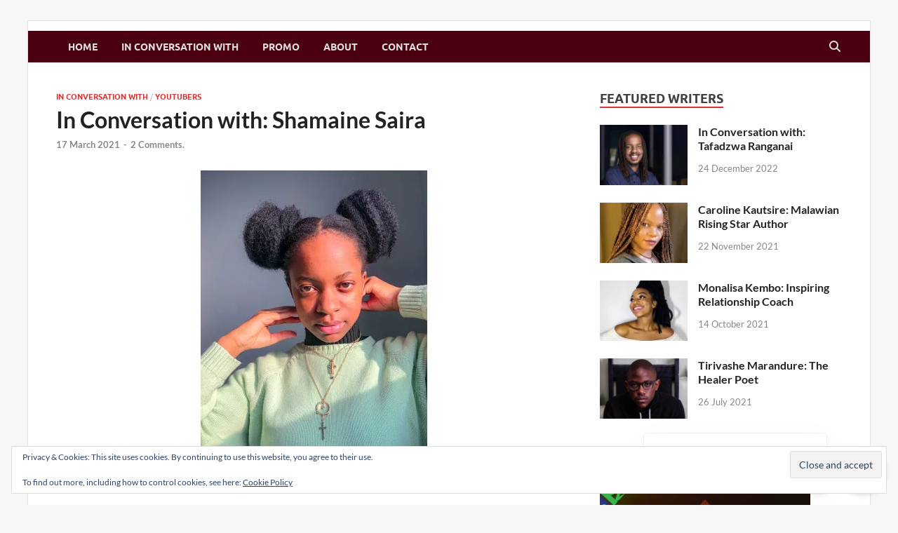

--- FILE ---
content_type: text/html; charset=UTF-8
request_url: https://zimboson.com/in-conversation-with-shamaine-saira/
body_size: 34037
content:
<!DOCTYPE html>
<html lang="en-GB" prefix="og: https://ogp.me/ns#">
<head>
<meta charset="UTF-8">
<meta name="viewport" content="width=device-width, initial-scale=1">
<link rel="profile" href="http://gmpg.org/xfn/11">

	<style>img:is([sizes="auto" i], [sizes^="auto," i]) { contain-intrinsic-size: 3000px 1500px }</style>
	
<!-- Search Engine Optimization by Rank Math - https://rankmath.com/ -->
<title>In Conversation With: Shamaine Saira - Read More At Zimbo Son</title>
<meta name="description" content="Shamaine Saira is a young Zimbabwean born, South African raised and Canadian based content creator. Shamaine is passionate about entertaining"/>
<meta name="robots" content="follow, index, max-snippet:-1, max-video-preview:-1, max-image-preview:large"/>
<link rel="canonical" href="https://zimboson.com/in-conversation-with-shamaine-saira/" />
<meta property="og:locale" content="en_GB" />
<meta property="og:type" content="article" />
<meta property="og:title" content="In Conversation With: Shamaine Saira - Read More At Zimbo Son" />
<meta property="og:description" content="Shamaine Saira is a young Zimbabwean born, South African raised and Canadian based content creator. Shamaine is passionate about entertaining" />
<meta property="og:url" content="https://zimboson.com/in-conversation-with-shamaine-saira/" />
<meta property="og:site_name" content="Zimbo Son" />
<meta property="article:publisher" content="https://www.facebook.com/ZimboSonBlog/" />
<meta property="article:tag" content="contentcreator" />
<meta property="article:tag" content="InConversationwithShamaineSaira" />
<meta property="article:tag" content="SessionswithShamaine" />
<meta property="article:tag" content="ShamaineSaira" />
<meta property="article:tag" content="shammairah" />
<meta property="article:tag" content="youngzimbabwean" />
<meta property="article:tag" content="youtuber" />
<meta property="article:tag" content="zimbabwean" />
<meta property="article:tag" content="Zimbabweanyoutuber" />
<meta property="article:tag" content="zimboson" />
<meta property="article:tag" content="zimbosoninterview" />
<meta property="article:section" content="In Conversation with" />
<meta property="og:updated_time" content="2021-06-15T14:37:13+01:00" />
<meta property="og:image" content="https://i0.wp.com/zimboson.com/wp-content/uploads/2021/03/ShamaineSaira.1.2.jpg" />
<meta property="og:image:secure_url" content="https://i0.wp.com/zimboson.com/wp-content/uploads/2021/03/ShamaineSaira.1.2.jpg" />
<meta property="og:image:width" content="601" />
<meta property="og:image:height" content="480" />
<meta property="og:image:alt" content="Shamaine" />
<meta property="og:image:type" content="image/jpeg" />
<meta property="article:published_time" content="2021-03-17T11:00:00+00:00" />
<meta property="article:modified_time" content="2021-06-15T14:37:13+01:00" />
<meta name="twitter:card" content="summary_large_image" />
<meta name="twitter:title" content="In Conversation With: Shamaine Saira - Read More At Zimbo Son" />
<meta name="twitter:description" content="Shamaine Saira is a young Zimbabwean born, South African raised and Canadian based content creator. Shamaine is passionate about entertaining" />
<meta name="twitter:site" content="@Zimbo_Son" />
<meta name="twitter:creator" content="@Zimbo_Son" />
<meta name="twitter:image" content="https://i0.wp.com/zimboson.com/wp-content/uploads/2021/03/ShamaineSaira.1.2.jpg" />
<meta name="twitter:label1" content="Written by" />
<meta name="twitter:data1" content="InnocentW" />
<meta name="twitter:label2" content="Time to read" />
<meta name="twitter:data2" content="6 minutes" />
<script type="application/ld+json" class="rank-math-schema">{"@context":"https://schema.org","@graph":[{"@type":["Person","Organization"],"@id":"https://zimboson.com/#person","name":"InnocentW","sameAs":["https://www.facebook.com/ZimboSonBlog/","https://twitter.com/Zimbo_Son"],"logo":{"@type":"ImageObject","@id":"https://zimboson.com/#logo","url":"https://zimboson.com/wp-content/uploads/2021/06/IMG_20210322_004952_5693.jpg","contentUrl":"https://zimboson.com/wp-content/uploads/2021/06/IMG_20210322_004952_5693.jpg","caption":"Zimbo Son","inLanguage":"en-GB","width":"2048","height":"1437"},"image":{"@type":"ImageObject","@id":"https://zimboson.com/#logo","url":"https://zimboson.com/wp-content/uploads/2021/06/IMG_20210322_004952_5693.jpg","contentUrl":"https://zimboson.com/wp-content/uploads/2021/06/IMG_20210322_004952_5693.jpg","caption":"Zimbo Son","inLanguage":"en-GB","width":"2048","height":"1437"}},{"@type":"WebSite","@id":"https://zimboson.com/#website","url":"https://zimboson.com","name":"Zimbo Son","publisher":{"@id":"https://zimboson.com/#person"},"inLanguage":"en-GB"},{"@type":"ImageObject","@id":"https://i0.wp.com/zimboson.com/wp-content/uploads/2021/03/ShamaineSaira.1.2.jpg?fit=601%2C480&amp;ssl=1","url":"https://i0.wp.com/zimboson.com/wp-content/uploads/2021/03/ShamaineSaira.1.2.jpg?fit=601%2C480&amp;ssl=1","width":"601","height":"480","caption":"Shamaine","inLanguage":"en-GB"},{"@type":"WebPage","@id":"https://zimboson.com/in-conversation-with-shamaine-saira/#webpage","url":"https://zimboson.com/in-conversation-with-shamaine-saira/","name":"In Conversation With: Shamaine Saira - Read More At Zimbo Son","datePublished":"2021-03-17T11:00:00+00:00","dateModified":"2021-06-15T14:37:13+01:00","isPartOf":{"@id":"https://zimboson.com/#website"},"primaryImageOfPage":{"@id":"https://i0.wp.com/zimboson.com/wp-content/uploads/2021/03/ShamaineSaira.1.2.jpg?fit=601%2C480&amp;ssl=1"},"inLanguage":"en-GB"},{"@type":"Person","@id":"https://zimboson.com/author/innocentw/","name":"InnocentW","url":"https://zimboson.com/author/innocentw/","image":{"@type":"ImageObject","@id":"https://secure.gravatar.com/avatar/b17b674a2af3013a82162c75de9bfeaa658879afeb19c8a80fed258aaf7121ce?s=96&amp;d=mm&amp;r=g","url":"https://secure.gravatar.com/avatar/b17b674a2af3013a82162c75de9bfeaa658879afeb19c8a80fed258aaf7121ce?s=96&amp;d=mm&amp;r=g","caption":"InnocentW","inLanguage":"en-GB"}},{"@type":"BlogPosting","headline":"In Conversation With: Shamaine Saira - Read More At Zimbo Son","keywords":"Shamaine Saira","datePublished":"2021-03-17T11:00:00+00:00","dateModified":"2021-06-15T14:37:13+01:00","author":{"@id":"https://zimboson.com/author/innocentw/","name":"InnocentW"},"publisher":{"@id":"https://zimboson.com/#person"},"description":"Shamaine Saira is a young Zimbabwean born, South African raised and Canadian based content creator. Shamaine is passionate about entertaining","name":"In Conversation With: Shamaine Saira - Read More At Zimbo Son","@id":"https://zimboson.com/in-conversation-with-shamaine-saira/#richSnippet","isPartOf":{"@id":"https://zimboson.com/in-conversation-with-shamaine-saira/#webpage"},"image":{"@id":"https://i0.wp.com/zimboson.com/wp-content/uploads/2021/03/ShamaineSaira.1.2.jpg?fit=601%2C480&amp;ssl=1"},"inLanguage":"en-GB","mainEntityOfPage":{"@id":"https://zimboson.com/in-conversation-with-shamaine-saira/#webpage"}}]}</script>
<!-- /Rank Math WordPress SEO plugin -->

<link rel='dns-prefetch' href='//secure.gravatar.com' />
<link rel='dns-prefetch' href='//www.googletagmanager.com' />
<link rel='dns-prefetch' href='//stats.wp.com' />
<link rel='dns-prefetch' href='//widgets.wp.com' />
<link rel='dns-prefetch' href='//s0.wp.com' />
<link rel='dns-prefetch' href='//0.gravatar.com' />
<link rel='dns-prefetch' href='//1.gravatar.com' />
<link rel='dns-prefetch' href='//2.gravatar.com' />
<link rel='preconnect' href='//i0.wp.com' />
<link rel='preconnect' href='//c0.wp.com' />
<link rel="alternate" type="application/rss+xml" title="Zimbo Son &raquo; Feed" href="https://zimboson.com/feed/" />
<link rel="alternate" type="application/rss+xml" title="Zimbo Son &raquo; Comments Feed" href="https://zimboson.com/comments/feed/" />
<link rel="alternate" type="application/rss+xml" title="Zimbo Son &raquo; In Conversation with: Shamaine Saira Comments Feed" href="https://zimboson.com/in-conversation-with-shamaine-saira/feed/" />
<script type="text/javascript">
/* <![CDATA[ */
window._wpemojiSettings = {"baseUrl":"https:\/\/s.w.org\/images\/core\/emoji\/16.0.1\/72x72\/","ext":".png","svgUrl":"https:\/\/s.w.org\/images\/core\/emoji\/16.0.1\/svg\/","svgExt":".svg","source":{"concatemoji":"https:\/\/zimboson.com\/wp-includes\/js\/wp-emoji-release.min.js?ver=6.8.3"}};
/*! This file is auto-generated */
!function(s,n){var o,i,e;function c(e){try{var t={supportTests:e,timestamp:(new Date).valueOf()};sessionStorage.setItem(o,JSON.stringify(t))}catch(e){}}function p(e,t,n){e.clearRect(0,0,e.canvas.width,e.canvas.height),e.fillText(t,0,0);var t=new Uint32Array(e.getImageData(0,0,e.canvas.width,e.canvas.height).data),a=(e.clearRect(0,0,e.canvas.width,e.canvas.height),e.fillText(n,0,0),new Uint32Array(e.getImageData(0,0,e.canvas.width,e.canvas.height).data));return t.every(function(e,t){return e===a[t]})}function u(e,t){e.clearRect(0,0,e.canvas.width,e.canvas.height),e.fillText(t,0,0);for(var n=e.getImageData(16,16,1,1),a=0;a<n.data.length;a++)if(0!==n.data[a])return!1;return!0}function f(e,t,n,a){switch(t){case"flag":return n(e,"\ud83c\udff3\ufe0f\u200d\u26a7\ufe0f","\ud83c\udff3\ufe0f\u200b\u26a7\ufe0f")?!1:!n(e,"\ud83c\udde8\ud83c\uddf6","\ud83c\udde8\u200b\ud83c\uddf6")&&!n(e,"\ud83c\udff4\udb40\udc67\udb40\udc62\udb40\udc65\udb40\udc6e\udb40\udc67\udb40\udc7f","\ud83c\udff4\u200b\udb40\udc67\u200b\udb40\udc62\u200b\udb40\udc65\u200b\udb40\udc6e\u200b\udb40\udc67\u200b\udb40\udc7f");case"emoji":return!a(e,"\ud83e\udedf")}return!1}function g(e,t,n,a){var r="undefined"!=typeof WorkerGlobalScope&&self instanceof WorkerGlobalScope?new OffscreenCanvas(300,150):s.createElement("canvas"),o=r.getContext("2d",{willReadFrequently:!0}),i=(o.textBaseline="top",o.font="600 32px Arial",{});return e.forEach(function(e){i[e]=t(o,e,n,a)}),i}function t(e){var t=s.createElement("script");t.src=e,t.defer=!0,s.head.appendChild(t)}"undefined"!=typeof Promise&&(o="wpEmojiSettingsSupports",i=["flag","emoji"],n.supports={everything:!0,everythingExceptFlag:!0},e=new Promise(function(e){s.addEventListener("DOMContentLoaded",e,{once:!0})}),new Promise(function(t){var n=function(){try{var e=JSON.parse(sessionStorage.getItem(o));if("object"==typeof e&&"number"==typeof e.timestamp&&(new Date).valueOf()<e.timestamp+604800&&"object"==typeof e.supportTests)return e.supportTests}catch(e){}return null}();if(!n){if("undefined"!=typeof Worker&&"undefined"!=typeof OffscreenCanvas&&"undefined"!=typeof URL&&URL.createObjectURL&&"undefined"!=typeof Blob)try{var e="postMessage("+g.toString()+"("+[JSON.stringify(i),f.toString(),p.toString(),u.toString()].join(",")+"));",a=new Blob([e],{type:"text/javascript"}),r=new Worker(URL.createObjectURL(a),{name:"wpTestEmojiSupports"});return void(r.onmessage=function(e){c(n=e.data),r.terminate(),t(n)})}catch(e){}c(n=g(i,f,p,u))}t(n)}).then(function(e){for(var t in e)n.supports[t]=e[t],n.supports.everything=n.supports.everything&&n.supports[t],"flag"!==t&&(n.supports.everythingExceptFlag=n.supports.everythingExceptFlag&&n.supports[t]);n.supports.everythingExceptFlag=n.supports.everythingExceptFlag&&!n.supports.flag,n.DOMReady=!1,n.readyCallback=function(){n.DOMReady=!0}}).then(function(){return e}).then(function(){var e;n.supports.everything||(n.readyCallback(),(e=n.source||{}).concatemoji?t(e.concatemoji):e.wpemoji&&e.twemoji&&(t(e.twemoji),t(e.wpemoji)))}))}((window,document),window._wpemojiSettings);
/* ]]> */
</script>

<link rel='stylesheet' id='jetpack_related-posts-css' href='https://c0.wp.com/p/jetpack/15.4/modules/related-posts/related-posts.css' type='text/css' media='all' />
<style id='wp-emoji-styles-inline-css' type='text/css'>

	img.wp-smiley, img.emoji {
		display: inline !important;
		border: none !important;
		box-shadow: none !important;
		height: 1em !important;
		width: 1em !important;
		margin: 0 0.07em !important;
		vertical-align: -0.1em !important;
		background: none !important;
		padding: 0 !important;
	}
</style>
<link rel='stylesheet' id='wp-block-library-css' href='https://c0.wp.com/c/6.8.3/wp-includes/css/dist/block-library/style.min.css' type='text/css' media='all' />
<style id='wp-block-library-theme-inline-css' type='text/css'>
.wp-block-audio :where(figcaption){color:#555;font-size:13px;text-align:center}.is-dark-theme .wp-block-audio :where(figcaption){color:#ffffffa6}.wp-block-audio{margin:0 0 1em}.wp-block-code{border:1px solid #ccc;border-radius:4px;font-family:Menlo,Consolas,monaco,monospace;padding:.8em 1em}.wp-block-embed :where(figcaption){color:#555;font-size:13px;text-align:center}.is-dark-theme .wp-block-embed :where(figcaption){color:#ffffffa6}.wp-block-embed{margin:0 0 1em}.blocks-gallery-caption{color:#555;font-size:13px;text-align:center}.is-dark-theme .blocks-gallery-caption{color:#ffffffa6}:root :where(.wp-block-image figcaption){color:#555;font-size:13px;text-align:center}.is-dark-theme :root :where(.wp-block-image figcaption){color:#ffffffa6}.wp-block-image{margin:0 0 1em}.wp-block-pullquote{border-bottom:4px solid;border-top:4px solid;color:currentColor;margin-bottom:1.75em}.wp-block-pullquote cite,.wp-block-pullquote footer,.wp-block-pullquote__citation{color:currentColor;font-size:.8125em;font-style:normal;text-transform:uppercase}.wp-block-quote{border-left:.25em solid;margin:0 0 1.75em;padding-left:1em}.wp-block-quote cite,.wp-block-quote footer{color:currentColor;font-size:.8125em;font-style:normal;position:relative}.wp-block-quote:where(.has-text-align-right){border-left:none;border-right:.25em solid;padding-left:0;padding-right:1em}.wp-block-quote:where(.has-text-align-center){border:none;padding-left:0}.wp-block-quote.is-large,.wp-block-quote.is-style-large,.wp-block-quote:where(.is-style-plain){border:none}.wp-block-search .wp-block-search__label{font-weight:700}.wp-block-search__button{border:1px solid #ccc;padding:.375em .625em}:where(.wp-block-group.has-background){padding:1.25em 2.375em}.wp-block-separator.has-css-opacity{opacity:.4}.wp-block-separator{border:none;border-bottom:2px solid;margin-left:auto;margin-right:auto}.wp-block-separator.has-alpha-channel-opacity{opacity:1}.wp-block-separator:not(.is-style-wide):not(.is-style-dots){width:100px}.wp-block-separator.has-background:not(.is-style-dots){border-bottom:none;height:1px}.wp-block-separator.has-background:not(.is-style-wide):not(.is-style-dots){height:2px}.wp-block-table{margin:0 0 1em}.wp-block-table td,.wp-block-table th{word-break:normal}.wp-block-table :where(figcaption){color:#555;font-size:13px;text-align:center}.is-dark-theme .wp-block-table :where(figcaption){color:#ffffffa6}.wp-block-video :where(figcaption){color:#555;font-size:13px;text-align:center}.is-dark-theme .wp-block-video :where(figcaption){color:#ffffffa6}.wp-block-video{margin:0 0 1em}:root :where(.wp-block-template-part.has-background){margin-bottom:0;margin-top:0;padding:1.25em 2.375em}
</style>
<style id='classic-theme-styles-inline-css' type='text/css'>
/*! This file is auto-generated */
.wp-block-button__link{color:#fff;background-color:#32373c;border-radius:9999px;box-shadow:none;text-decoration:none;padding:calc(.667em + 2px) calc(1.333em + 2px);font-size:1.125em}.wp-block-file__button{background:#32373c;color:#fff;text-decoration:none}
</style>
<link rel='stylesheet' id='mediaelement-css' href='https://c0.wp.com/c/6.8.3/wp-includes/js/mediaelement/mediaelementplayer-legacy.min.css' type='text/css' media='all' />
<link rel='stylesheet' id='wp-mediaelement-css' href='https://c0.wp.com/c/6.8.3/wp-includes/js/mediaelement/wp-mediaelement.min.css' type='text/css' media='all' />
<style id='jetpack-sharing-buttons-style-inline-css' type='text/css'>
.jetpack-sharing-buttons__services-list{display:flex;flex-direction:row;flex-wrap:wrap;gap:0;list-style-type:none;margin:5px;padding:0}.jetpack-sharing-buttons__services-list.has-small-icon-size{font-size:12px}.jetpack-sharing-buttons__services-list.has-normal-icon-size{font-size:16px}.jetpack-sharing-buttons__services-list.has-large-icon-size{font-size:24px}.jetpack-sharing-buttons__services-list.has-huge-icon-size{font-size:36px}@media print{.jetpack-sharing-buttons__services-list{display:none!important}}.editor-styles-wrapper .wp-block-jetpack-sharing-buttons{gap:0;padding-inline-start:0}ul.jetpack-sharing-buttons__services-list.has-background{padding:1.25em 2.375em}
</style>
<style id='global-styles-inline-css' type='text/css'>
:root{--wp--preset--aspect-ratio--square: 1;--wp--preset--aspect-ratio--4-3: 4/3;--wp--preset--aspect-ratio--3-4: 3/4;--wp--preset--aspect-ratio--3-2: 3/2;--wp--preset--aspect-ratio--2-3: 2/3;--wp--preset--aspect-ratio--16-9: 16/9;--wp--preset--aspect-ratio--9-16: 9/16;--wp--preset--color--black: #000000;--wp--preset--color--cyan-bluish-gray: #abb8c3;--wp--preset--color--white: #ffffff;--wp--preset--color--pale-pink: #f78da7;--wp--preset--color--vivid-red: #cf2e2e;--wp--preset--color--luminous-vivid-orange: #ff6900;--wp--preset--color--luminous-vivid-amber: #fcb900;--wp--preset--color--light-green-cyan: #7bdcb5;--wp--preset--color--vivid-green-cyan: #00d084;--wp--preset--color--pale-cyan-blue: #8ed1fc;--wp--preset--color--vivid-cyan-blue: #0693e3;--wp--preset--color--vivid-purple: #9b51e0;--wp--preset--gradient--vivid-cyan-blue-to-vivid-purple: linear-gradient(135deg,rgba(6,147,227,1) 0%,rgb(155,81,224) 100%);--wp--preset--gradient--light-green-cyan-to-vivid-green-cyan: linear-gradient(135deg,rgb(122,220,180) 0%,rgb(0,208,130) 100%);--wp--preset--gradient--luminous-vivid-amber-to-luminous-vivid-orange: linear-gradient(135deg,rgba(252,185,0,1) 0%,rgba(255,105,0,1) 100%);--wp--preset--gradient--luminous-vivid-orange-to-vivid-red: linear-gradient(135deg,rgba(255,105,0,1) 0%,rgb(207,46,46) 100%);--wp--preset--gradient--very-light-gray-to-cyan-bluish-gray: linear-gradient(135deg,rgb(238,238,238) 0%,rgb(169,184,195) 100%);--wp--preset--gradient--cool-to-warm-spectrum: linear-gradient(135deg,rgb(74,234,220) 0%,rgb(151,120,209) 20%,rgb(207,42,186) 40%,rgb(238,44,130) 60%,rgb(251,105,98) 80%,rgb(254,248,76) 100%);--wp--preset--gradient--blush-light-purple: linear-gradient(135deg,rgb(255,206,236) 0%,rgb(152,150,240) 100%);--wp--preset--gradient--blush-bordeaux: linear-gradient(135deg,rgb(254,205,165) 0%,rgb(254,45,45) 50%,rgb(107,0,62) 100%);--wp--preset--gradient--luminous-dusk: linear-gradient(135deg,rgb(255,203,112) 0%,rgb(199,81,192) 50%,rgb(65,88,208) 100%);--wp--preset--gradient--pale-ocean: linear-gradient(135deg,rgb(255,245,203) 0%,rgb(182,227,212) 50%,rgb(51,167,181) 100%);--wp--preset--gradient--electric-grass: linear-gradient(135deg,rgb(202,248,128) 0%,rgb(113,206,126) 100%);--wp--preset--gradient--midnight: linear-gradient(135deg,rgb(2,3,129) 0%,rgb(40,116,252) 100%);--wp--preset--font-size--small: 13px;--wp--preset--font-size--medium: 20px;--wp--preset--font-size--large: 36px;--wp--preset--font-size--x-large: 42px;--wp--preset--spacing--20: 0.44rem;--wp--preset--spacing--30: 0.67rem;--wp--preset--spacing--40: 1rem;--wp--preset--spacing--50: 1.5rem;--wp--preset--spacing--60: 2.25rem;--wp--preset--spacing--70: 3.38rem;--wp--preset--spacing--80: 5.06rem;--wp--preset--shadow--natural: 6px 6px 9px rgba(0, 0, 0, 0.2);--wp--preset--shadow--deep: 12px 12px 50px rgba(0, 0, 0, 0.4);--wp--preset--shadow--sharp: 6px 6px 0px rgba(0, 0, 0, 0.2);--wp--preset--shadow--outlined: 6px 6px 0px -3px rgba(255, 255, 255, 1), 6px 6px rgba(0, 0, 0, 1);--wp--preset--shadow--crisp: 6px 6px 0px rgba(0, 0, 0, 1);}:where(.is-layout-flex){gap: 0.5em;}:where(.is-layout-grid){gap: 0.5em;}body .is-layout-flex{display: flex;}.is-layout-flex{flex-wrap: wrap;align-items: center;}.is-layout-flex > :is(*, div){margin: 0;}body .is-layout-grid{display: grid;}.is-layout-grid > :is(*, div){margin: 0;}:where(.wp-block-columns.is-layout-flex){gap: 2em;}:where(.wp-block-columns.is-layout-grid){gap: 2em;}:where(.wp-block-post-template.is-layout-flex){gap: 1.25em;}:where(.wp-block-post-template.is-layout-grid){gap: 1.25em;}.has-black-color{color: var(--wp--preset--color--black) !important;}.has-cyan-bluish-gray-color{color: var(--wp--preset--color--cyan-bluish-gray) !important;}.has-white-color{color: var(--wp--preset--color--white) !important;}.has-pale-pink-color{color: var(--wp--preset--color--pale-pink) !important;}.has-vivid-red-color{color: var(--wp--preset--color--vivid-red) !important;}.has-luminous-vivid-orange-color{color: var(--wp--preset--color--luminous-vivid-orange) !important;}.has-luminous-vivid-amber-color{color: var(--wp--preset--color--luminous-vivid-amber) !important;}.has-light-green-cyan-color{color: var(--wp--preset--color--light-green-cyan) !important;}.has-vivid-green-cyan-color{color: var(--wp--preset--color--vivid-green-cyan) !important;}.has-pale-cyan-blue-color{color: var(--wp--preset--color--pale-cyan-blue) !important;}.has-vivid-cyan-blue-color{color: var(--wp--preset--color--vivid-cyan-blue) !important;}.has-vivid-purple-color{color: var(--wp--preset--color--vivid-purple) !important;}.has-black-background-color{background-color: var(--wp--preset--color--black) !important;}.has-cyan-bluish-gray-background-color{background-color: var(--wp--preset--color--cyan-bluish-gray) !important;}.has-white-background-color{background-color: var(--wp--preset--color--white) !important;}.has-pale-pink-background-color{background-color: var(--wp--preset--color--pale-pink) !important;}.has-vivid-red-background-color{background-color: var(--wp--preset--color--vivid-red) !important;}.has-luminous-vivid-orange-background-color{background-color: var(--wp--preset--color--luminous-vivid-orange) !important;}.has-luminous-vivid-amber-background-color{background-color: var(--wp--preset--color--luminous-vivid-amber) !important;}.has-light-green-cyan-background-color{background-color: var(--wp--preset--color--light-green-cyan) !important;}.has-vivid-green-cyan-background-color{background-color: var(--wp--preset--color--vivid-green-cyan) !important;}.has-pale-cyan-blue-background-color{background-color: var(--wp--preset--color--pale-cyan-blue) !important;}.has-vivid-cyan-blue-background-color{background-color: var(--wp--preset--color--vivid-cyan-blue) !important;}.has-vivid-purple-background-color{background-color: var(--wp--preset--color--vivid-purple) !important;}.has-black-border-color{border-color: var(--wp--preset--color--black) !important;}.has-cyan-bluish-gray-border-color{border-color: var(--wp--preset--color--cyan-bluish-gray) !important;}.has-white-border-color{border-color: var(--wp--preset--color--white) !important;}.has-pale-pink-border-color{border-color: var(--wp--preset--color--pale-pink) !important;}.has-vivid-red-border-color{border-color: var(--wp--preset--color--vivid-red) !important;}.has-luminous-vivid-orange-border-color{border-color: var(--wp--preset--color--luminous-vivid-orange) !important;}.has-luminous-vivid-amber-border-color{border-color: var(--wp--preset--color--luminous-vivid-amber) !important;}.has-light-green-cyan-border-color{border-color: var(--wp--preset--color--light-green-cyan) !important;}.has-vivid-green-cyan-border-color{border-color: var(--wp--preset--color--vivid-green-cyan) !important;}.has-pale-cyan-blue-border-color{border-color: var(--wp--preset--color--pale-cyan-blue) !important;}.has-vivid-cyan-blue-border-color{border-color: var(--wp--preset--color--vivid-cyan-blue) !important;}.has-vivid-purple-border-color{border-color: var(--wp--preset--color--vivid-purple) !important;}.has-vivid-cyan-blue-to-vivid-purple-gradient-background{background: var(--wp--preset--gradient--vivid-cyan-blue-to-vivid-purple) !important;}.has-light-green-cyan-to-vivid-green-cyan-gradient-background{background: var(--wp--preset--gradient--light-green-cyan-to-vivid-green-cyan) !important;}.has-luminous-vivid-amber-to-luminous-vivid-orange-gradient-background{background: var(--wp--preset--gradient--luminous-vivid-amber-to-luminous-vivid-orange) !important;}.has-luminous-vivid-orange-to-vivid-red-gradient-background{background: var(--wp--preset--gradient--luminous-vivid-orange-to-vivid-red) !important;}.has-very-light-gray-to-cyan-bluish-gray-gradient-background{background: var(--wp--preset--gradient--very-light-gray-to-cyan-bluish-gray) !important;}.has-cool-to-warm-spectrum-gradient-background{background: var(--wp--preset--gradient--cool-to-warm-spectrum) !important;}.has-blush-light-purple-gradient-background{background: var(--wp--preset--gradient--blush-light-purple) !important;}.has-blush-bordeaux-gradient-background{background: var(--wp--preset--gradient--blush-bordeaux) !important;}.has-luminous-dusk-gradient-background{background: var(--wp--preset--gradient--luminous-dusk) !important;}.has-pale-ocean-gradient-background{background: var(--wp--preset--gradient--pale-ocean) !important;}.has-electric-grass-gradient-background{background: var(--wp--preset--gradient--electric-grass) !important;}.has-midnight-gradient-background{background: var(--wp--preset--gradient--midnight) !important;}.has-small-font-size{font-size: var(--wp--preset--font-size--small) !important;}.has-medium-font-size{font-size: var(--wp--preset--font-size--medium) !important;}.has-large-font-size{font-size: var(--wp--preset--font-size--large) !important;}.has-x-large-font-size{font-size: var(--wp--preset--font-size--x-large) !important;}
:where(.wp-block-post-template.is-layout-flex){gap: 1.25em;}:where(.wp-block-post-template.is-layout-grid){gap: 1.25em;}
:where(.wp-block-columns.is-layout-flex){gap: 2em;}:where(.wp-block-columns.is-layout-grid){gap: 2em;}
:root :where(.wp-block-pullquote){font-size: 1.5em;line-height: 1.6;}
</style>
<link rel='stylesheet' id='buy-me-a-coffee-css' href='https://zimboson.com/wp-content/plugins/buymeacoffee/public/css/buy-me-a-coffee-public.css?ver=4.4.2' type='text/css' media='all' />
<link rel='stylesheet' id='contact-form-7-css' href='https://zimboson.com/wp-content/plugins/contact-form-7/includes/css/styles.css?ver=6.1.4' type='text/css' media='all' />
<link rel='stylesheet' id='hitmag-fonts-css' href='https://zimboson.com/wp-content/themes/hitmag/css/fonts.css' type='text/css' media='all' />
<link rel='stylesheet' id='hitmag-font-awesome-css' href='https://zimboson.com/wp-content/themes/hitmag/css/all.min.css?ver=6.5.1' type='text/css' media='all' />
<link rel='stylesheet' id='hitmag-style-css' href='https://zimboson.com/wp-content/themes/hitmag/style.css?ver=1.4.3' type='text/css' media='all' />
<link rel='stylesheet' id='jquery-magnific-popup-css' href='https://zimboson.com/wp-content/themes/hitmag/css/magnific-popup.css?ver=6.8.3' type='text/css' media='all' />
<link rel='stylesheet' id='jetpack_likes-css' href='https://c0.wp.com/p/jetpack/15.4/modules/likes/style.css' type='text/css' media='all' />
<style id='jetpack_facebook_likebox-inline-css' type='text/css'>
.widget_facebook_likebox {
	overflow: hidden;
}

</style>
<link rel='stylesheet' id='jetpack-subscriptions-css' href='https://c0.wp.com/p/jetpack/15.4/_inc/build/subscriptions/subscriptions.min.css' type='text/css' media='all' />
<link rel='stylesheet' id='sharedaddy-css' href='https://c0.wp.com/p/jetpack/15.4/modules/sharedaddy/sharing.css' type='text/css' media='all' />
<link rel='stylesheet' id='social-logos-css' href='https://c0.wp.com/p/jetpack/15.4/_inc/social-logos/social-logos.min.css' type='text/css' media='all' />
<script type="text/javascript" id="jetpack_related-posts-js-extra">
/* <![CDATA[ */
var related_posts_js_options = {"post_heading":"h4"};
/* ]]> */
</script>
<script type="text/javascript" src="https://c0.wp.com/p/jetpack/15.4/_inc/build/related-posts/related-posts.min.js" id="jetpack_related-posts-js"></script>
<script type="text/javascript" src="https://c0.wp.com/c/6.8.3/wp-includes/js/jquery/jquery.min.js" id="jquery-core-js"></script>
<script type="text/javascript" src="https://c0.wp.com/c/6.8.3/wp-includes/js/jquery/jquery-migrate.min.js" id="jquery-migrate-js"></script>
<script type="text/javascript" src="https://zimboson.com/wp-content/plugins/buymeacoffee/public/js/buy-me-a-coffee-public.js?ver=4.4.2" id="buy-me-a-coffee-js"></script>
<!--[if lt IE 9]>
<script type="text/javascript" src="https://zimboson.com/wp-content/themes/hitmag/js/html5shiv.min.js?ver=6.8.3" id="html5shiv-js"></script>
<![endif]-->

<!-- Google tag (gtag.js) snippet added by Site Kit -->
<!-- Google Analytics snippet added by Site Kit -->
<!-- Google Ads snippet added by Site Kit -->
<script type="text/javascript" src="https://www.googletagmanager.com/gtag/js?id=G-C22KNP9N9J" id="google_gtagjs-js" async></script>
<script type="text/javascript" id="google_gtagjs-js-after">
/* <![CDATA[ */
window.dataLayer = window.dataLayer || [];function gtag(){dataLayer.push(arguments);}
gtag("set","linker",{"domains":["zimboson.com"]});
gtag("js", new Date());
gtag("set", "developer_id.dZTNiMT", true);
gtag("config", "G-C22KNP9N9J");
gtag("config", "AW-11391795418");
/* ]]> */
</script>
<link rel="https://api.w.org/" href="https://zimboson.com/wp-json/" /><link rel="alternate" title="JSON" type="application/json" href="https://zimboson.com/wp-json/wp/v2/posts/4354" /><link rel="EditURI" type="application/rsd+xml" title="RSD" href="https://zimboson.com/xmlrpc.php?rsd" />
<meta name="generator" content="WordPress 6.8.3" />
<link rel='shortlink' href='https://wp.me/pctlXY-18e' />
<link rel="alternate" title="oEmbed (JSON)" type="application/json+oembed" href="https://zimboson.com/wp-json/oembed/1.0/embed?url=https%3A%2F%2Fzimboson.com%2Fin-conversation-with-shamaine-saira%2F" />
<link rel="alternate" title="oEmbed (XML)" type="text/xml+oembed" href="https://zimboson.com/wp-json/oembed/1.0/embed?url=https%3A%2F%2Fzimboson.com%2Fin-conversation-with-shamaine-saira%2F&#038;format=xml" />
        <script data-name="BMC-Widget" src="https://cdnjs.buymeacoffee.com/1.0.0/widget.prod.min.js" data-id="zimboson" data-description="Support me on Buy Me a Coffee!" data-message="Thank you for visiting. You can now buy me a coffee!" data-color="#FF813F" data-position="right" data-x_margin="18" data-y_margin="18">
        </script>
        <meta name="generator" content="Site Kit by Google 1.170.0" />	<style>img#wpstats{display:none}</style>
				<style type="text/css">
			
			button,
			input[type="button"],
			input[type="reset"],
			input[type="submit"] {
				background: #dd3333;
			}

            .th-readmore {
                background: #dd3333;
            }           

            a:hover {
                color: #dd3333;
            } 

            .main-navigation a:hover {
                background-color: #dd3333;
            }

            .main-navigation .current_page_item > a,
            .main-navigation .current-menu-item > a,
            .main-navigation .current_page_ancestor > a,
            .main-navigation .current-menu-ancestor > a {
                background-color: #dd3333;
            }

            #main-nav-button:hover {
                background-color: #dd3333;
            }

            .post-navigation .post-title:hover {
                color: #dd3333;
            }

            .top-navigation a:hover {
                color: #dd3333;
            }

            .top-navigation ul ul a:hover {
                background: #dd3333;
            }

            #top-nav-button:hover {
                color: #dd3333;
            }

            .responsive-mainnav li a:hover,
            .responsive-topnav li a:hover {
                background: #dd3333;
            }

            #hm-search-form .search-form .search-submit {
                background-color: #dd3333;
            }

            .nav-links .current {
                background: #dd3333;
            }

            .is-style-hitmag-widget-title,
            .elementor-widget-container h5,
            .widgettitle,
            .widget-title {
                border-bottom: 2px solid #dd3333;
            }

            .footer-widget-title {
                border-bottom: 2px solid #dd3333;
            }

            .widget-area a:hover {
                color: #dd3333;
            }

            .footer-widget-area .widget a:hover {
                color: #dd3333;
            }

            .site-info a:hover {
                color: #dd3333;
            }

            .wp-block-search .wp-block-search__button,
            .search-form .search-submit {
                background: #dd3333;
            }

            .hmb-entry-title a:hover {
                color: #dd3333;
            }

            .hmb-entry-meta a:hover,
            .hms-meta a:hover {
                color: #dd3333;
            }

            .hms-title a:hover {
                color: #dd3333;
            }

            .hmw-grid-post .post-title a:hover {
                color: #dd3333;
            }

            .footer-widget-area .hmw-grid-post .post-title a:hover,
            .footer-widget-area .hmb-entry-title a:hover,
            .footer-widget-area .hms-title a:hover {
                color: #dd3333;
            }

            .hm-tabs-wdt .ui-state-active {
                border-bottom: 2px solid #dd3333;
            }

            a.hm-viewall {
                background: #dd3333;
            }

            #hitmag-tags a,
            .widget_tag_cloud .tagcloud a {
                background: #dd3333;
            }

            .site-title a {
                color: #dd3333;
            }

            .hitmag-post .entry-title a:hover {
                color: #dd3333;
            }

            .hitmag-post .entry-meta a:hover {
                color: #dd3333;
            }

            .cat-links a {
                color: #dd3333;
            }

            .hitmag-single .entry-meta a:hover {
                color: #dd3333;
            }

            .hitmag-single .author a:hover {
                color: #dd3333;
            }

            .hm-author-content .author-posts-link {
                color: #dd3333;
            }

            .hm-tags-links a:hover {
                background: #dd3333;
            }

            .hm-tagged {
                background: #dd3333;
            }

            .hm-edit-link a.post-edit-link {
                background: #dd3333;
            }

            .arc-page-title {
                border-bottom: 2px solid #dd3333;
            }

            .srch-page-title {
                border-bottom: 2px solid #dd3333;
            }

            .hm-slider-details .cat-links {
                background: #dd3333;
            }

            .hm-rel-post .post-title a:hover {
                color: #dd3333;
            }

            .comment-author a {
                color: #dd3333;
            }

            .comment-metadata a:hover,
            .comment-metadata a:focus,
            .pingback .comment-edit-link:hover,
            .pingback .comment-edit-link:focus {
                color: #dd3333;
            }

            .comment-reply-link:hover,
            .comment-reply-link:focus {
                background: #dd3333;
            }

            .required {
                color: #dd3333;
            }

            blockquote {
                border-left: 3px solid #dd3333;
            }

            .comment-reply-title small a:before {
                color: #dd3333;
            }
            
            .woocommerce ul.products li.product h3:hover,
            .woocommerce-widget-area ul li a:hover,
            .woocommerce-loop-product__title:hover {
                color: #dd3333;
            }

            .woocommerce-product-search input[type="submit"],
            .woocommerce #respond input#submit, 
            .woocommerce a.button, 
            .woocommerce button.button, 
            .woocommerce input.button,
            .woocommerce nav.woocommerce-pagination ul li a:focus,
            .woocommerce nav.woocommerce-pagination ul li a:hover,
            .woocommerce nav.woocommerce-pagination ul li span.current,
            .woocommerce span.onsale,
            .woocommerce-widget-area .widget-title,
            .woocommerce #respond input#submit.alt,
            .woocommerce a.button.alt,
            .woocommerce button.button.alt,
            .woocommerce input.button.alt {
                background: #dd3333;
            }
            
            .wp-block-quote,
            .wp-block-quote:not(.is-large):not(.is-style-large) {
                border-left: 3px solid #dd3333;
            }		</style>
	<link rel="pingback" href="https://zimboson.com/xmlrpc.php">
<!-- Google AdSense meta tags added by Site Kit -->
<meta name="google-adsense-platform-account" content="ca-host-pub-2644536267352236">
<meta name="google-adsense-platform-domain" content="sitekit.withgoogle.com">
<!-- End Google AdSense meta tags added by Site Kit -->
<style type="text/css" id="custom-background-css">
body.custom-background { background-color: #f7f7f7; }
</style>
	<script async src="//pagead2.googlesyndication.com/pagead/js/adsbygoogle.js"></script>
<script>
  (adsbygoogle = window.adsbygoogle || []).push({
    google_ad_client: "ca-pub-7877762212683145",
    enable_page_level_ads: true
  });
</script><link rel="icon" href="https://i0.wp.com/zimboson.com/wp-content/uploads/2020/10/cropped-TwitterProfile-2.png?fit=32%2C32&#038;ssl=1" sizes="32x32" />
<link rel="icon" href="https://i0.wp.com/zimboson.com/wp-content/uploads/2020/10/cropped-TwitterProfile-2.png?fit=192%2C192&#038;ssl=1" sizes="192x192" />
<link rel="apple-touch-icon" href="https://i0.wp.com/zimboson.com/wp-content/uploads/2020/10/cropped-TwitterProfile-2.png?fit=180%2C180&#038;ssl=1" />
<meta name="msapplication-TileImage" content="https://i0.wp.com/zimboson.com/wp-content/uploads/2020/10/cropped-TwitterProfile-2.png?fit=270%2C270&#038;ssl=1" />
		<style type="text/css" id="wp-custom-css">
			.header-main-area{
	height: 14px !important;
}

.hm-nwrap, #site-navigation{
	background-color: #4A0011;
}

.custom-logo{
	display: none;
}		</style>
		<style id="kirki-inline-styles"></style></head>

<body class="wp-singular post-template-default single single-post postid-4354 single-format-standard custom-background wp-custom-logo wp-embed-responsive wp-theme-hitmag th-right-sidebar">




<div id="page" class="site hitmag-wrapper">
	<a class="skip-link screen-reader-text" href="#content">Skip to content</a>

	
	<header id="masthead" class="site-header" role="banner">

		
		
		<div class="header-main-area ">
			<div class="hm-container">
			<div class="site-branding">
				<div class="site-branding-content">
					<div class="hm-logo">
						<a href="https://zimboson.com/" class="custom-logo-link" rel="home"><img width="2048" height="1437" src="https://i0.wp.com/zimboson.com/wp-content/uploads/2021/06/IMG_20210322_004952_5693.jpg?fit=2048%2C1437&amp;ssl=1" class="custom-logo" alt="Zimbo Son" decoding="async" fetchpriority="high" srcset="https://i0.wp.com/zimboson.com/wp-content/uploads/2021/06/IMG_20210322_004952_5693.jpg?w=2048&amp;ssl=1 2048w, https://i0.wp.com/zimboson.com/wp-content/uploads/2021/06/IMG_20210322_004952_5693.jpg?resize=300%2C210&amp;ssl=1 300w, https://i0.wp.com/zimboson.com/wp-content/uploads/2021/06/IMG_20210322_004952_5693.jpg?resize=1024%2C719&amp;ssl=1 1024w, https://i0.wp.com/zimboson.com/wp-content/uploads/2021/06/IMG_20210322_004952_5693.jpg?resize=768%2C539&amp;ssl=1 768w, https://i0.wp.com/zimboson.com/wp-content/uploads/2021/06/IMG_20210322_004952_5693.jpg?resize=1536%2C1078&amp;ssl=1 1536w, https://i0.wp.com/zimboson.com/wp-content/uploads/2021/06/IMG_20210322_004952_5693.jpg?w=1470&amp;ssl=1 1470w" sizes="(max-width: 2048px) 100vw, 2048px" data-attachment-id="4568" data-permalink="https://zimboson.com/img_20210322_004952_5693/" data-orig-file="https://i0.wp.com/zimboson.com/wp-content/uploads/2021/06/IMG_20210322_004952_5693.jpg?fit=2048%2C1437&amp;ssl=1" data-orig-size="2048,1437" data-comments-opened="1" data-image-meta="{&quot;aperture&quot;:&quot;0&quot;,&quot;credit&quot;:&quot;&quot;,&quot;camera&quot;:&quot;&quot;,&quot;caption&quot;:&quot;&quot;,&quot;created_timestamp&quot;:&quot;0&quot;,&quot;copyright&quot;:&quot;&quot;,&quot;focal_length&quot;:&quot;0&quot;,&quot;iso&quot;:&quot;0&quot;,&quot;shutter_speed&quot;:&quot;0&quot;,&quot;title&quot;:&quot;&quot;,&quot;orientation&quot;:&quot;1&quot;}" data-image-title="IMG_20210322_004952_569~3" data-image-description="" data-image-caption="" data-medium-file="https://i0.wp.com/zimboson.com/wp-content/uploads/2021/06/IMG_20210322_004952_5693.jpg?fit=300%2C210&amp;ssl=1" data-large-file="https://i0.wp.com/zimboson.com/wp-content/uploads/2021/06/IMG_20210322_004952_5693.jpg?fit=735%2C516&amp;ssl=1" /></a>					</div><!-- .hm-logo -->

					<div class="hm-site-title">
													<p class="site-title"><a href="https://zimboson.com/" rel="home">Zimbo Son</a></p>
											</div><!-- .hm-site-title -->
				</div><!-- .site-branding-content -->
			</div><!-- .site-branding -->

			
						</div><!-- .hm-container -->
		</div><!-- .header-main-area -->

		
		<div class="hm-nav-container">
			<nav id="site-navigation" class="main-navigation" role="navigation">
				<div class="hm-container">
					<div class="menu-main-menu-container"><ul id="primary-menu" class="menu"><li id="menu-item-1712" class="menu-item menu-item-type-post_type menu-item-object-page menu-item-home menu-item-1712"><a href="https://zimboson.com/">Home</a></li>
<li id="menu-item-3214" class="menu-item menu-item-type-taxonomy menu-item-object-category current-post-ancestor current-menu-parent current-post-parent menu-item-3214"><a href="https://zimboson.com/category/in-conversation-with/">In Conversation with</a></li>
<li id="menu-item-4732" class="menu-item menu-item-type-taxonomy menu-item-object-category menu-item-4732"><a href="https://zimboson.com/category/promo/">Promo</a></li>
<li id="menu-item-1713" class="menu-item menu-item-type-post_type menu-item-object-page menu-item-1713"><a href="https://zimboson.com/about-zimbo-son/">About</a></li>
<li id="menu-item-4566" class="menu-item menu-item-type-post_type menu-item-object-page menu-item-4566"><a href="https://zimboson.com/contact/">Contact</a></li>
</ul></div>					
											<button class="hm-search-button-icon" aria-label="Open search"></button>
						<div class="hm-search-box-container">
							<div class="hm-search-box">
								<form role="search" method="get" class="search-form" action="https://zimboson.com/">
				<label>
					<span class="screen-reader-text">Search for:</span>
					<input type="search" class="search-field" placeholder="Search &hellip;" value="" name="s" />
				</label>
				<input type="submit" class="search-submit" value="Search" />
			</form>							</div><!-- th-search-box -->
						</div><!-- .th-search-box-container -->
									</div><!-- .hm-container -->
			</nav><!-- #site-navigation -->
			<div class="hm-nwrap">
								<a href="#" class="navbutton" id="main-nav-button">
					<span class="main-nav-btn-lbl">Main Menu</span>				</a>
			</div>
			<div class="responsive-mainnav"></div>
		</div><!-- .hm-nav-container -->

		
	</header><!-- #masthead -->

	
	<div id="content" class="site-content">
		<div class="hm-container">
	
	<div id="primary" class="content-area">
		<main id="main" class="site-main" role="main">

		
<article id="post-4354" class="hitmag-single post-4354 post type-post status-publish format-standard has-post-thumbnail hentry category-in-conversation-with category-youtubers tag-contentcreator tag-inconversationwithshamainesaira tag-sessionswithshamaine tag-shamainesaira tag-shammairah tag-youngzimbabwean tag-youtuber tag-zimbabwean tag-zimbabweanyoutuber tag-zimboson tag-zimbosoninterview">

		
	
	<header class="entry-header">
		<div class="cat-links"><a href="https://zimboson.com/category/in-conversation-with/" rel="category tag">In Conversation with</a> / <a href="https://zimboson.com/category/youtubers/" rel="category tag">YouTubers</a></div><h1 class="entry-title">In Conversation with: Shamaine Saira</h1>		<div class="entry-meta">
			<span class="posted-on"><a href="https://zimboson.com/in-conversation-with-shamaine-saira/" rel="bookmark"><time class="entry-date published" datetime="2021-03-17T11:00:00+00:00">17 March 2021</time><time class="updated" datetime="2021-06-15T14:37:13+01:00">15 June 2021</time></a></span><span class="meta-sep"> - </span><span class="comments-link"><a href="https://zimboson.com/in-conversation-with-shamaine-saira/#comments">2 Comments.</a></span>		</div><!-- .entry-meta -->
		
	</header><!-- .entry-header -->
	
	
	
	<div class="entry-content">
		
<div class="wp-block-image is-style-default"><figure class="aligncenter size-large is-resized"><img data-recalc-dims="1" decoding="async" data-attachment-id="4358" data-permalink="https://zimboson.com/in-conversation-with-shamaine-saira/shamainesaira4-1/" data-orig-file="https://i0.wp.com/zimboson.com/wp-content/uploads/2021/03/ShamaineSaira4-1.jpg?fit=%2C&amp;ssl=1" data-orig-size="" data-comments-opened="1" data-image-meta="[]" data-image-title="ShamaineSaira4-1" data-image-description="" data-image-caption="" data-medium-file="https://i0.wp.com/zimboson.com/wp-content/uploads/2021/03/ShamaineSaira4-1.jpg?fit=300%2C300&amp;ssl=1" data-large-file="https://i0.wp.com/zimboson.com/wp-content/uploads/2021/03/ShamaineSaira4-1.jpg?fit=1024%2C1024&amp;ssl=1" src="https://i0.wp.com/zimboson.com/wp-content/uploads/2021/03/ShamaineSaira4-1.jpg?resize=323%2C431&#038;ssl=1" alt="Shamaine Saira - content creator" class="wp-image-4358" width="323" height="431"/><figcaption>Shamaine Saira</figcaption></figure></div>



<span id="more-4354"></span>



<p>Meet Shamaine Saira &#8211; a young Zimbabwean born, South African raised and Canadian based content creator. Shamaine is passionate about entertaining people, her other name &#8220;Varaidzo&#8221; translates to &#8220;Entertainer”. She is thoughtful and considerate of others, dignified and friendly.</p>



<p>The rocks in her life are her parents, “my parents have watched me cry and seen me through every sickness. I’m so glad to have a father and mother like them in my life because some girls grew up without both their parents. I can’t even imagine what it would be like not to have my parents in my life.”</p>



<p>The young Zimbabwean started her YouTube your channel, <a href="https://www.youtube.com/channel/UCa0PGskGHuEg1gdvWb7p7Bw" target="_blank" rel="noreferrer noopener">Sessions with Shamaine</a> because, “ I have always been a dramatic/talkative person and I was never camera shy, I always wanted people to notice me, I wanted people to be like, &#8220;yes I know Shamaine, who doesn&#8217;t know Shamaine&#8221;. When I was still in primary people would call me a drama queen and my friends would say that one day, I&#8217;d make a great actress. Fast forward to 2020, I decided to take matters into my own hands and start a YouTube channel.</p>



<p>I wanted to do something unique, I wanted to stand out, so I chose a niche that everyone will watch and enjoy which is lifestyle/faith/vlogs and a little bit of immigration. I also want to share my faith with people, I have always wanted to do things that will help people and that will put my birth country on the map.”</p>



<div class="wp-block-image is-style-default"><figure class="alignright size-large is-resized"><img data-recalc-dims="1" decoding="async" data-attachment-id="4360" data-permalink="https://zimboson.com/in-conversation-with-shamaine-saira/shamainesaira-1/" data-orig-file="https://i0.wp.com/zimboson.com/wp-content/uploads/2021/03/ShamaineSaira-1.jpg?fit=602%2C753&amp;ssl=1" data-orig-size="602,753" data-comments-opened="1" data-image-meta="{&quot;aperture&quot;:&quot;0&quot;,&quot;credit&quot;:&quot;&quot;,&quot;camera&quot;:&quot;&quot;,&quot;caption&quot;:&quot;&quot;,&quot;created_timestamp&quot;:&quot;0&quot;,&quot;copyright&quot;:&quot;&quot;,&quot;focal_length&quot;:&quot;0&quot;,&quot;iso&quot;:&quot;0&quot;,&quot;shutter_speed&quot;:&quot;0&quot;,&quot;title&quot;:&quot;&quot;,&quot;orientation&quot;:&quot;0&quot;}" data-image-title="ShamaineSaira-1" data-image-description="" data-image-caption="" data-medium-file="https://i0.wp.com/zimboson.com/wp-content/uploads/2021/03/ShamaineSaira-1.jpg?fit=240%2C300&amp;ssl=1" data-large-file="https://i0.wp.com/zimboson.com/wp-content/uploads/2021/03/ShamaineSaira-1.jpg?fit=602%2C753&amp;ssl=1" src="https://i0.wp.com/zimboson.com/wp-content/uploads/2021/03/ShamaineSaira-1.jpg?resize=371%2C463&#038;ssl=1" alt="" class="wp-image-4360" width="371" height="463" srcset="https://i0.wp.com/zimboson.com/wp-content/uploads/2021/03/ShamaineSaira-1.jpg?w=602&amp;ssl=1 602w, https://i0.wp.com/zimboson.com/wp-content/uploads/2021/03/ShamaineSaira-1.jpg?resize=240%2C300&amp;ssl=1 240w" sizes="(max-width: 371px) 100vw, 371px" /><figcaption>Shamaine Saira</figcaption></figure></div>



<p>The content creator expects people who watch her videos to, “learn something from me and, I can learn a few things from my viewers through the comment section. My main goal is to entertain people. I want to be the reason someone is smiling. Come rain come thunder, I want my viewers to remember that when life gives you lemons you should make lemonade because every test can turn into a testimony. I bring an authentic and energetic vibe to my channel.”</p>



<p>Shamaine loves, “YouTubers from all over the world, I mainly watch channels that will help me in some way. If a person pops up on my recommendations page and they have good content I will start watching all their videos. <strong>Lauren Norris</strong> is one of the best Youtubers I watch daily because of her amazing content. As for Zimbabwean content creators I love watching <strong>Tafara Elizabeth</strong>, <strong>Nat rn</strong>, <strong>Nellah Grace</strong>, <strong><a href="https://zimboson.com/in-conversation-with-spiwe-moyo/" target="_blank" rel="noreferrer noopener">Life with Piwe</a></strong>, and many more.</p>



<p>What I like most about these content creators is the fact that they do not fake it. <strong>Tafara Elizabeth&#8217;s</strong> channel is about skincare, lifestyle and her culinary arts journey and she is so original. <strong>Nellah Grace</strong> is a UK based Zimbabwean Youtuber who focuses more on faith, lifestyle and med school videos. She’s a person I can really learn a lot from. I have a few friends who are YouTubers who help me people like <strong>Tino Sparks</strong> and <strong>Rumbee Precise</strong>.”</p>



<p>The YouTuber’s favourite video from her channel is, “the <strong>Ethnicity Tag</strong> video. In that video I am fully myself and I talk more about my home country and share some amazing Zimbabwean songs. I didn’t just scream and dance in that video, I also educated a few people about Zimbabwe.”</p>



<figure class="wp-block-embed is-type-video is-provider-youtube wp-block-embed-youtube wp-embed-aspect-16-9 wp-has-aspect-ratio"><div class="wp-block-embed__wrapper">
<iframe title="ETHNICITY TAG+GET LIT WITH ME PLAYLIST|| GET TO KNOW ME TAG|| Q&amp;A|| AFRICA|| ZIMBABWEAN YOUTUBER🇿🇦🇿🇼" width="735" height="413" src="https://www.youtube.com/embed/v7Ng06fAP4A?feature=oembed" frameborder="0" allow="accelerometer; autoplay; clipboard-write; encrypted-media; gyroscope; picture-in-picture" allowfullscreen></iframe>
</div><figcaption>Sessions with Shamaine</figcaption></figure>



<p>Shamaine experience of moving to a new country, “I&#8217;m not gonna lie adjusting to a new environment is tough, but we move. I am planning on making a video about how I feel about moving to a new country, stay tuned. The whole process is full of mixed emotions and lessons. Sometimes I have bad days when I just miss home and it&#8217;s hard to cope, but I always make it work and keep my head up.</p>



<p>I miss everything about Zimbabwe, I mainly miss the vibe. There&#8217;s a lot to miss. The weather in Zim for me used to be just right. I miss the people. Most locals are friendly and easy to talk to. I miss the wide-open spaces and the natural bush which is never too far away. Most places around the world take the fun out of fruits as the process of getting&nbsp;them is way too simplified. Well, we used to like to climb up a fruit tree ourselves. It&#8217;s just fun and awesome that way.</p>



<p>I also miss Freezits they remind me of the good old days in primary school, at break time. One would think that countries across the globe have this stuff…well, they really try their best but not even close. Oh, and it goes without say that every freezit goes well with Maputi (popped maize). The ultimate food/snack that I miss is Sugar Cane (nzimbe) even though there is a struggle in peeling and grinding with the teeth it’s worth it. When it comes to South African foods and drink, I miss Biltong, Oros, iKota, Skopas which is just like Maputi but a little sweet. Most of all I miss the people, the family, friends, acquaintances, and strangers that make up the counterbalance to a life that&#8217;s getting harder by the day.”</p>



<p>Here are top 5 songs Shamaine listens to:<br><br>Caleb Gordon- Way Too Blessed<br>Kae Chaps- Juzi<br>Emily Frith -114<br>Travis Green- Sound of Victory<br>Hulvey &#8211; Heaven Up Above<br><br>“These are the songs I listen to on a daily basis. I don’t have a valid reason for listening to Juzi every day, but hey it&#8217;s a pretty good song and everyone can relate to it even if they have never been heartbroken. The rest of the songs are just my chill with me songs, I mainly listen to these songs when I&#8217;m studying or relaxing.”</p>



<div class="wp-block-image is-style-default"><figure class="alignright size-large is-resized"><img data-recalc-dims="1" loading="lazy" decoding="async" data-attachment-id="4359" data-permalink="https://zimboson.com/in-conversation-with-shamaine-saira/shamainesaira2/" data-orig-file="https://i0.wp.com/zimboson.com/wp-content/uploads/2021/03/ShamaineSaira2.jpg?fit=1200%2C1600&amp;ssl=1" data-orig-size="1200,1600" data-comments-opened="1" data-image-meta="{&quot;aperture&quot;:&quot;0&quot;,&quot;credit&quot;:&quot;&quot;,&quot;camera&quot;:&quot;&quot;,&quot;caption&quot;:&quot;&quot;,&quot;created_timestamp&quot;:&quot;0&quot;,&quot;copyright&quot;:&quot;&quot;,&quot;focal_length&quot;:&quot;0&quot;,&quot;iso&quot;:&quot;0&quot;,&quot;shutter_speed&quot;:&quot;0&quot;,&quot;title&quot;:&quot;&quot;,&quot;orientation&quot;:&quot;0&quot;}" data-image-title="ShamaineSaira2" data-image-description="" data-image-caption="" data-medium-file="https://i0.wp.com/zimboson.com/wp-content/uploads/2021/03/ShamaineSaira2.jpg?fit=225%2C300&amp;ssl=1" data-large-file="https://i0.wp.com/zimboson.com/wp-content/uploads/2021/03/ShamaineSaira2.jpg?fit=735%2C980&amp;ssl=1" src="https://i0.wp.com/zimboson.com/wp-content/uploads/2021/03/ShamaineSaira2.jpg?resize=419%2C558&#038;ssl=1" alt="" class="wp-image-4359" width="419" height="558" srcset="https://i0.wp.com/zimboson.com/wp-content/uploads/2021/03/ShamaineSaira2.jpg?resize=768%2C1024&amp;ssl=1 768w, https://i0.wp.com/zimboson.com/wp-content/uploads/2021/03/ShamaineSaira2.jpg?resize=225%2C300&amp;ssl=1 225w, https://i0.wp.com/zimboson.com/wp-content/uploads/2021/03/ShamaineSaira2.jpg?resize=1152%2C1536&amp;ssl=1 1152w, https://i0.wp.com/zimboson.com/wp-content/uploads/2021/03/ShamaineSaira2.jpg?w=1200&amp;ssl=1 1200w" sizes="auto, (max-width: 419px) 100vw, 419px" /><figcaption>Shamaine Saira</figcaption></figure></div>



<p>The best advice the young Zimbabwean has ever been given is, &#8220;Your Life Is Your Responsibility. God is the one in&nbsp;control, I am the only person who can take responsibility for my life. That includes my energy, my happiness, my fulfilment, my career, my choices and more. I am responsible for me and me alone.”</p>



<p>On what she is most proud of about being Zimbabwean, “Wow, what a question. What a nation is or isn’t a lot of the time comes down to its people and if you are not proud of Zimbabwe and are Zimbabwean, then it’s likely that you are not proud of yourself. That’s one way to look at it.</p>



<p>Zimbabwe’s physical attributes make it one of the most beautiful places on earth. If you ever get the chance, take some time to travel across the country. You’ll be blown away. Despite everything we’ve been through, we’re still here, still building, still learning, still praying, still enjoying the simple things, still fighting for our rights. Every day that you are alive is a chance for you to contribute something that you can be proud of. The peaceful atmosphere that prevails in Zimbabwe makes me feel at home and love my country with passion.”</p>



<p>Shamaine wants to be remembered, “for caring. I want to be remembered as the person that never said no to helping someone and to put everyone’s needs above their own. With so much negative in the world, I want to be a positive light of hope. Even if that is just for one person.”</p>



<p>You can contact Shamaine via her social media and be sure to visit her YouTube channel and subscribe:</p>



<p>Instagram: <a href="https://www.instagram.com/shammairah/" target="_blank" rel="noopener">@shammairah</a><br>YouTube: <a href="https://www.youtube.com/channel/UCa0PGskGHuEg1gdvWb7p7Bw" target="_blank" rel="noreferrer noopener">SessionsWithShamaine</a><br>Tik Tok: @shamaine.saira</p>



<p>Thank you for reading, please leave a comment/like. Subscribe to the blog so you never miss future interviews.</p>
<div class="sharedaddy sd-sharing-enabled"><div class="robots-nocontent sd-block sd-social sd-social-official sd-sharing"><h3 class="sd-title">Share this:</h3><div class="sd-content"><ul><li class="share-twitter"><a href="https://twitter.com/share" class="twitter-share-button" data-url="https://zimboson.com/in-conversation-with-shamaine-saira/" data-text="In Conversation with: Shamaine Saira"  >Tweet</a></li><li class="share-facebook"><div class="fb-share-button" data-href="https://zimboson.com/in-conversation-with-shamaine-saira/" data-layout="button_count"></div></li><li><a href="#" class="sharing-anchor sd-button share-more"><span>More</span></a></li><li class="share-end"></li></ul><div class="sharing-hidden"><div class="inner" style="display: none;"><ul><li class="share-jetpack-whatsapp"><a rel="nofollow noopener noreferrer"
				data-shared="sharing-whatsapp-4354"
				class="share-jetpack-whatsapp sd-button"
				href="https://zimboson.com/in-conversation-with-shamaine-saira/?share=jetpack-whatsapp"
				target="_blank"
				aria-labelledby="sharing-whatsapp-4354"
				>
				<span id="sharing-whatsapp-4354" hidden>Click to share on WhatsApp (Opens in new window)</span>
				<span>WhatsApp</span>
			</a></li><li class="share-pinterest"><div class="pinterest_button"><a href="https://www.pinterest.com/pin/create/button/?url=https%3A%2F%2Fzimboson.com%2Fin-conversation-with-shamaine-saira%2F&#038;media=https%3A%2F%2Fi0.wp.com%2Fzimboson.com%2Fwp-content%2Fuploads%2F2021%2F03%2FShamaineSaira.1.2.jpg%3Ffit%3D601%252C480%26ssl%3D1&#038;description=In%20Conversation%20with%3A%20Shamaine%20Saira" data-pin-do="buttonPin" data-pin-config="beside"><img data-recalc-dims="1" src="https://i0.wp.com/assets.pinterest.com/images/pidgets/pinit_fg_en_rect_gray_20.png?w=735" /></a></div></li><li class="share-linkedin"><div class="linkedin_button"><script type="in/share" data-url="https://zimboson.com/in-conversation-with-shamaine-saira/" data-counter="right"></script></div></li><li class="share-end"></li></ul></div></div></div></div></div><div class='sharedaddy sd-block sd-like jetpack-likes-widget-wrapper jetpack-likes-widget-unloaded' id='like-post-wrapper-184311986-4354-6975bd9da31e6' data-src='https://widgets.wp.com/likes/?ver=15.4#blog_id=184311986&amp;post_id=4354&amp;origin=zimboson.com&amp;obj_id=184311986-4354-6975bd9da31e6' data-name='like-post-frame-184311986-4354-6975bd9da31e6' data-title='Like or Reblog'><h3 class="sd-title">Like this:</h3><div class='likes-widget-placeholder post-likes-widget-placeholder' style='height: 55px;'><span class='button'><span>Like</span></span> <span class="loading">Loading...</span></div><span class='sd-text-color'></span><a class='sd-link-color'></a></div>
<div id='jp-relatedposts' class='jp-relatedposts' >
	<h3 class="jp-relatedposts-headline"><em>Related</em></h3>
</div>	</div><!-- .entry-content -->

	
	<footer class="entry-footer">
		<span class="hm-tags-links"><span class="hm-tagged">Tagged</span><a href="https://zimboson.com/tag/contentcreator/" rel="tag">contentcreator</a><a href="https://zimboson.com/tag/inconversationwithshamainesaira/" rel="tag">InConversationwithShamaineSaira</a><a href="https://zimboson.com/tag/sessionswithshamaine/" rel="tag">SessionswithShamaine</a><a href="https://zimboson.com/tag/shamainesaira/" rel="tag">ShamaineSaira</a><a href="https://zimboson.com/tag/shammairah/" rel="tag">shammairah</a><a href="https://zimboson.com/tag/youngzimbabwean/" rel="tag">youngzimbabwean</a><a href="https://zimboson.com/tag/youtuber/" rel="tag">youtuber</a><a href="https://zimboson.com/tag/zimbabwean/" rel="tag">zimbabwean</a><a href="https://zimboson.com/tag/zimbabweanyoutuber/" rel="tag">Zimbabweanyoutuber</a><a href="https://zimboson.com/tag/zimboson/" rel="tag">zimboson</a><a href="https://zimboson.com/tag/zimbosoninterview/" rel="tag">zimbosoninterview</a></span>	</footer><!-- .entry-footer -->

	
</article><!-- #post-## -->
	<nav class="navigation post-navigation" aria-label="Posts">
		<h2 class="screen-reader-text">Post navigation</h2>
		<div class="nav-links"><div class="nav-previous"><a href="https://zimboson.com/in-conversation-with-nicola-vingirai/" rel="prev"><span class="meta-nav" aria-hidden="true">Previous Article</span> <span class="post-title">In Conversation with: Nicola Vingirai</span></a></div><div class="nav-next"><a href="https://zimboson.com/in-conversation-with-wonani-mwanza/" rel="next"><span class="meta-nav" aria-hidden="true">Next Article</span> <span class="post-title">In Conversation with: Wonani Mwanza</span></a></div></div>
	</nav><div class="hm-authorbox">

    <div class="hm-author-img">
        <img alt='' src='https://secure.gravatar.com/avatar/b17b674a2af3013a82162c75de9bfeaa658879afeb19c8a80fed258aaf7121ce?s=100&#038;d=mm&#038;r=g' srcset='https://secure.gravatar.com/avatar/b17b674a2af3013a82162c75de9bfeaa658879afeb19c8a80fed258aaf7121ce?s=200&#038;d=mm&#038;r=g 2x' class='avatar avatar-100 photo' height='100' width='100' loading='lazy' decoding='async'/>    </div>

    <div class="hm-author-content">
        <h4 class="author-name">About InnocentW</h4>
        <p class="author-description"></p>
        <a class="author-posts-link" href="https://zimboson.com/author/innocentw/" title="InnocentW">
            View all posts by InnocentW &rarr;        </a>
    </div>

</div>
<div id="comments" class="comments-area">

			<h3 class="comments-title">
			2 Comments on &ldquo;In Conversation with: Shamaine Saira&rdquo;
		</h3><!-- .comments-title -->

		
		<ol class="comment-list">
					<li id="comment-3250" class="comment even thread-even depth-1 parent">
			<article id="div-comment-3250" class="comment-body">
				<footer class="comment-meta">
					<div class="comment-author vcard">
						<img alt='' src='https://secure.gravatar.com/avatar/c4cfe945a62dee1c544ce15dc5e95d0528ad4b10c2032469cb1baa92b50d0fb1?s=50&#038;d=mm&#038;r=g' srcset='https://secure.gravatar.com/avatar/c4cfe945a62dee1c544ce15dc5e95d0528ad4b10c2032469cb1baa92b50d0fb1?s=100&#038;d=mm&#038;r=g 2x' class='avatar avatar-50 photo' height='50' width='50' loading='lazy' decoding='async'/>						<b class="fn">Tanatswa Saira</b> <span class="says">says:</span>					</div><!-- .comment-author -->

					<div class="comment-metadata">
						<a href="https://zimboson.com/in-conversation-with-shamaine-saira/#comment-3250"><time datetime="2021-03-17T15:17:27+00:00">17 March 2021 at 3:17 pm</time></a>					</div><!-- .comment-metadata -->

									</footer><!-- .comment-meta -->

				<div class="comment-content">
					<p>Thanks a lot Varaidzo for sharing your experiences. Enjoy Canada and remember that nonmatter where you go in the world, you’ll ways have a piece that will always remind you about home( your heart). xx</p>
<div class='jetpack-comment-likes-widget-wrapper jetpack-likes-widget-unloaded' id='like-comment-wrapper-184311986-3250-6975bd9da4950' data-src='https://widgets.wp.com/likes/#blog_id=184311986&amp;comment_id=3250&amp;origin=zimboson.com&amp;obj_id=184311986-3250-6975bd9da4950' data-name='like-comment-frame-184311986-3250-6975bd9da4950'>
<div class='likes-widget-placeholder comment-likes-widget-placeholder comment-likes'><span class='loading'>Loading...</span></div>
<div class='comment-likes-widget jetpack-likes-widget comment-likes'><span class='comment-like-feedback'></span><span class='sd-text-color'></span><a class="sd-link-color" rel="ugc"></a></div>
</div>
				</div><!-- .comment-content -->

				<div class="reply"><a rel="nofollow" class="comment-reply-link" href="#comment-3250" data-commentid="3250" data-postid="4354" data-belowelement="div-comment-3250" data-respondelement="respond" data-replyto="Reply to Tanatswa Saira" aria-label="Reply to Tanatswa Saira">Reply</a></div>			</article><!-- .comment-body -->
		<ol class="children">
		<li id="comment-3251" class="comment byuser comment-author-innocentw bypostauthor odd alt depth-2">
			<article id="div-comment-3251" class="comment-body">
				<footer class="comment-meta">
					<div class="comment-author vcard">
						<img alt='' src='https://secure.gravatar.com/avatar/b17b674a2af3013a82162c75de9bfeaa658879afeb19c8a80fed258aaf7121ce?s=50&#038;d=mm&#038;r=g' srcset='https://secure.gravatar.com/avatar/b17b674a2af3013a82162c75de9bfeaa658879afeb19c8a80fed258aaf7121ce?s=100&#038;d=mm&#038;r=g 2x' class='avatar avatar-50 photo' height='50' width='50' loading='lazy' decoding='async'/>						<b class="fn">InnocentW</b> <span class="says">says:</span>					</div><!-- .comment-author -->

					<div class="comment-metadata">
						<a href="https://zimboson.com/in-conversation-with-shamaine-saira/#comment-3251"><time datetime="2021-03-17T15:19:26+00:00">17 March 2021 at 3:19 pm</time></a>					</div><!-- .comment-metadata -->

									</footer><!-- .comment-meta -->

				<div class="comment-content">
					<p>Lovely comment, thank you for reading ☺️</p>
<div class='jetpack-comment-likes-widget-wrapper jetpack-likes-widget-unloaded' id='like-comment-wrapper-184311986-3251-6975bd9da4ba8' data-src='https://widgets.wp.com/likes/#blog_id=184311986&amp;comment_id=3251&amp;origin=zimboson.com&amp;obj_id=184311986-3251-6975bd9da4ba8' data-name='like-comment-frame-184311986-3251-6975bd9da4ba8'>
<div class='likes-widget-placeholder comment-likes-widget-placeholder comment-likes'><span class='loading'>Loading...</span></div>
<div class='comment-likes-widget jetpack-likes-widget comment-likes'><span class='comment-like-feedback'></span><span class='sd-text-color'></span><a class="sd-link-color" rel="ugc"></a></div>
</div>
				</div><!-- .comment-content -->

				<div class="reply"><a rel="nofollow" class="comment-reply-link" href="#comment-3251" data-commentid="3251" data-postid="4354" data-belowelement="div-comment-3251" data-respondelement="respond" data-replyto="Reply to InnocentW" aria-label="Reply to InnocentW">Reply</a></div>			</article><!-- .comment-body -->
		</li><!-- #comment-## -->
</ol><!-- .children -->
</li><!-- #comment-## -->
		</ol><!-- .comment-list -->

			<div id="respond" class="comment-respond">
		<h3 id="reply-title" class="comment-reply-title">Leave a Reply <small><a rel="nofollow" id="cancel-comment-reply-link" href="/in-conversation-with-shamaine-saira/#respond" style="display:none;">Cancel reply</a></small></h3><form action="https://zimboson.com/wp-comments-post.php" method="post" id="commentform" class="comment-form"><p class="comment-notes"><span id="email-notes">Your email address will not be published.</span> <span class="required-field-message">Required fields are marked <span class="required">*</span></span></p><p class="comment-form-comment"><label for="comment">Comment <span class="required">*</span></label> <textarea autocomplete="new-password"  id="d986f015d1"  name="d986f015d1"   cols="45" rows="8" maxlength="65525" required></textarea><textarea id="comment" aria-label="hp-comment" aria-hidden="true" name="comment" autocomplete="new-password" style="padding:0 !important;clip:rect(1px, 1px, 1px, 1px) !important;position:absolute !important;white-space:nowrap !important;height:1px !important;width:1px !important;overflow:hidden !important;" tabindex="-1"></textarea><script data-noptimize>document.getElementById("comment").setAttribute( "id", "a5aec67cc69dc44751a88841d2be5a3e" );document.getElementById("d986f015d1").setAttribute( "id", "comment" );</script></p><p class="comment-form-author"><label for="author">Name <span class="required">*</span></label> <input id="author" name="author" type="text" value="" size="30" maxlength="245" autocomplete="name" required /></p>
<p class="comment-form-email"><label for="email">Email <span class="required">*</span></label> <input id="email" name="email" type="email" value="" size="30" maxlength="100" aria-describedby="email-notes" autocomplete="email" required /></p>
<p class="comment-form-url"><label for="url">Website</label> <input id="url" name="url" type="url" value="" size="30" maxlength="200" autocomplete="url" /></p>
<p class="comment-form-cookies-consent"><input id="wp-comment-cookies-consent" name="wp-comment-cookies-consent" type="checkbox" value="yes" /> <label for="wp-comment-cookies-consent">Save my name, email, and website in this browser for the next time I comment.</label></p>
<p class="comment-subscription-form"><input type="checkbox" name="subscribe_comments" id="subscribe_comments" value="subscribe" style="width: auto; -moz-appearance: checkbox; -webkit-appearance: checkbox;" /> <label class="subscribe-label" id="subscribe-label" for="subscribe_comments">Notify me of follow-up comments by email.</label></p><p class="comment-subscription-form"><input type="checkbox" name="subscribe_blog" id="subscribe_blog" value="subscribe" style="width: auto; -moz-appearance: checkbox; -webkit-appearance: checkbox;" /> <label class="subscribe-label" id="subscribe-blog-label" for="subscribe_blog">Notify me of new posts by email.</label></p><p class="form-submit"><input name="submit" type="submit" id="submit" class="submit" value="Post Comment" /> <input type='hidden' name='comment_post_ID' value='4354' id='comment_post_ID' />
<input type='hidden' name='comment_parent' id='comment_parent' value='0' />
</p></form>	</div><!-- #respond -->
	
</div><!-- #comments -->

		</main><!-- #main -->
	</div><!-- #primary -->


<aside id="secondary" class="widget-area" role="complementary">

	
	<section id="sidebar_posts-4" class="widget widget_sidebar_posts">		<div class="hitmag-category-posts">
		<h4 class="widget-title">Featured Writers</h4>
		
			
								<div class="hms-post">
													<div class="hms-thumb">
								<a href="https://zimboson.com/in-conversation-with-tafadzwa-ranganai/" rel="bookmark" title="In Conversation with: Tafadzwa Ranganai">	
									<img width="135" height="93" src="https://i0.wp.com/zimboson.com/wp-content/uploads/2022/12/Tafadzwa-Ranganai-feature-scaled.jpg?resize=135%2C93&amp;ssl=1" class="attachment-hitmag-thumbnail size-hitmag-thumbnail wp-post-image" alt="Tafadzwa Ranganai smiling" decoding="async" loading="lazy" srcset="https://i0.wp.com/zimboson.com/wp-content/uploads/2022/12/Tafadzwa-Ranganai-feature-scaled.jpg?resize=135%2C93&amp;ssl=1 135w, https://i0.wp.com/zimboson.com/wp-content/uploads/2022/12/Tafadzwa-Ranganai-feature-scaled.jpg?zoom=2&amp;resize=135%2C93&amp;ssl=1 270w, https://i0.wp.com/zimboson.com/wp-content/uploads/2022/12/Tafadzwa-Ranganai-feature-scaled.jpg?zoom=3&amp;resize=135%2C93&amp;ssl=1 405w" sizes="auto, (max-width: 135px) 100vw, 135px" data-attachment-id="4844" data-permalink="https://zimboson.com/in-conversation-with-tafadzwa-ranganai/tafadzwa-ranganai-feature/" data-orig-file="https://i0.wp.com/zimboson.com/wp-content/uploads/2022/12/Tafadzwa-Ranganai-feature-scaled.jpg?fit=2560%2C1706&amp;ssl=1" data-orig-size="2560,1706" data-comments-opened="1" data-image-meta="{&quot;aperture&quot;:&quot;3.2&quot;,&quot;credit&quot;:&quot;Jaraad Hassim&quot;,&quot;camera&quot;:&quot;Canon EOS 5D Mark III&quot;,&quot;caption&quot;:&quot;&quot;,&quot;created_timestamp&quot;:&quot;1611917582&quot;,&quot;copyright&quot;:&quot;&quot;,&quot;focal_length&quot;:&quot;85&quot;,&quot;iso&quot;:&quot;125&quot;,&quot;shutter_speed&quot;:&quot;0.003125&quot;,&quot;title&quot;:&quot;&quot;,&quot;orientation&quot;:&quot;0&quot;}" data-image-title="Tafadzwa Ranganai &#8211; feature" data-image-description="" data-image-caption="" data-medium-file="https://i0.wp.com/zimboson.com/wp-content/uploads/2022/12/Tafadzwa-Ranganai-feature-scaled.jpg?fit=300%2C200&amp;ssl=1" data-large-file="https://i0.wp.com/zimboson.com/wp-content/uploads/2022/12/Tafadzwa-Ranganai-feature-scaled.jpg?fit=735%2C490&amp;ssl=1" />								</a>
							</div>
												<div class="hms-details">
							<h3 class="hms-title"><a href="https://zimboson.com/in-conversation-with-tafadzwa-ranganai/" rel="bookmark">In Conversation with: Tafadzwa Ranganai</a></h3>							<p class="hms-meta"><time class="entry-date published" datetime="2022-12-24T10:00:00+00:00">24 December 2022</time><time class="updated" datetime="2022-12-23T22:58:01+00:00">23 December 2022</time></p>
						</div>
					</div><!-- .hms-post -->
								<div class="hms-post">
													<div class="hms-thumb">
								<a href="https://zimboson.com/caroline-kautsire-malawian-rising-star-author/" rel="bookmark" title="Caroline Kautsire: Malawian Rising Star Author">	
									<img width="135" height="93" src="https://i0.wp.com/zimboson.com/wp-content/uploads/2021/11/CarolineKautsire1-feature.jpeg?resize=135%2C93&amp;ssl=1" class="attachment-hitmag-thumbnail size-hitmag-thumbnail wp-post-image" alt="" decoding="async" loading="lazy" srcset="https://i0.wp.com/zimboson.com/wp-content/uploads/2021/11/CarolineKautsire1-feature.jpeg?resize=135%2C93&amp;ssl=1 135w, https://i0.wp.com/zimboson.com/wp-content/uploads/2021/11/CarolineKautsire1-feature.jpeg?zoom=2&amp;resize=135%2C93&amp;ssl=1 270w, https://i0.wp.com/zimboson.com/wp-content/uploads/2021/11/CarolineKautsire1-feature.jpeg?zoom=3&amp;resize=135%2C93&amp;ssl=1 405w" sizes="auto, (max-width: 135px) 100vw, 135px" data-attachment-id="4726" data-permalink="https://zimboson.com/caroline-kautsire-malawian-rising-star-author/carolinekautsire1-feature/" data-orig-file="https://i0.wp.com/zimboson.com/wp-content/uploads/2021/11/CarolineKautsire1-feature.jpeg?fit=827%2C641&amp;ssl=1" data-orig-size="827,641" data-comments-opened="1" data-image-meta="{&quot;aperture&quot;:&quot;0&quot;,&quot;credit&quot;:&quot;&quot;,&quot;camera&quot;:&quot;&quot;,&quot;caption&quot;:&quot;&quot;,&quot;created_timestamp&quot;:&quot;0&quot;,&quot;copyright&quot;:&quot;&quot;,&quot;focal_length&quot;:&quot;0&quot;,&quot;iso&quot;:&quot;0&quot;,&quot;shutter_speed&quot;:&quot;0&quot;,&quot;title&quot;:&quot;&quot;,&quot;orientation&quot;:&quot;1&quot;}" data-image-title="CarolineKautsire1- feature" data-image-description="" data-image-caption="" data-medium-file="https://i0.wp.com/zimboson.com/wp-content/uploads/2021/11/CarolineKautsire1-feature.jpeg?fit=300%2C233&amp;ssl=1" data-large-file="https://i0.wp.com/zimboson.com/wp-content/uploads/2021/11/CarolineKautsire1-feature.jpeg?fit=735%2C570&amp;ssl=1" />								</a>
							</div>
												<div class="hms-details">
							<h3 class="hms-title"><a href="https://zimboson.com/caroline-kautsire-malawian-rising-star-author/" rel="bookmark">Caroline Kautsire: Malawian Rising Star Author</a></h3>							<p class="hms-meta"><time class="entry-date published" datetime="2021-11-22T20:18:42+00:00">22 November 2021</time><time class="updated" datetime="2021-11-22T20:27:28+00:00">22 November 2021</time></p>
						</div>
					</div><!-- .hms-post -->
								<div class="hms-post">
													<div class="hms-thumb">
								<a href="https://zimboson.com/monalisa-kembo-inspiring-relationship-coach/" rel="bookmark" title="Monalisa Kembo: Inspiring Relationship Coach">	
									<img width="135" height="93" src="https://i0.wp.com/zimboson.com/wp-content/uploads/2021/10/MonalisaKembo2-feature-2.jpg?resize=135%2C93&amp;ssl=1" class="attachment-hitmag-thumbnail size-hitmag-thumbnail wp-post-image" alt="Monalisa Kembo" decoding="async" loading="lazy" srcset="https://i0.wp.com/zimboson.com/wp-content/uploads/2021/10/MonalisaKembo2-feature-2.jpg?resize=135%2C93&amp;ssl=1 135w, https://i0.wp.com/zimboson.com/wp-content/uploads/2021/10/MonalisaKembo2-feature-2.jpg?zoom=2&amp;resize=135%2C93&amp;ssl=1 270w, https://i0.wp.com/zimboson.com/wp-content/uploads/2021/10/MonalisaKembo2-feature-2.jpg?zoom=3&amp;resize=135%2C93&amp;ssl=1 405w" sizes="auto, (max-width: 135px) 100vw, 135px" data-attachment-id="4699" data-permalink="https://zimboson.com/monalisa-kembo-inspiring-relationship-coach/monalisakembo2-feature-2/" data-orig-file="https://i0.wp.com/zimboson.com/wp-content/uploads/2021/10/MonalisaKembo2-feature-2.jpg?fit=1836%2C1033&amp;ssl=1" data-orig-size="1836,1033" data-comments-opened="1" data-image-meta="{&quot;aperture&quot;:&quot;0&quot;,&quot;credit&quot;:&quot;&quot;,&quot;camera&quot;:&quot;&quot;,&quot;caption&quot;:&quot;&quot;,&quot;created_timestamp&quot;:&quot;1634124522&quot;,&quot;copyright&quot;:&quot;&quot;,&quot;focal_length&quot;:&quot;0&quot;,&quot;iso&quot;:&quot;0&quot;,&quot;shutter_speed&quot;:&quot;0&quot;,&quot;title&quot;:&quot;&quot;,&quot;orientation&quot;:&quot;1&quot;}" data-image-title="MonalisaKembo2 feature 2" data-image-description="" data-image-caption="" data-medium-file="https://i0.wp.com/zimboson.com/wp-content/uploads/2021/10/MonalisaKembo2-feature-2.jpg?fit=300%2C169&amp;ssl=1" data-large-file="https://i0.wp.com/zimboson.com/wp-content/uploads/2021/10/MonalisaKembo2-feature-2.jpg?fit=735%2C413&amp;ssl=1" />								</a>
							</div>
												<div class="hms-details">
							<h3 class="hms-title"><a href="https://zimboson.com/monalisa-kembo-inspiring-relationship-coach/" rel="bookmark">Monalisa Kembo: Inspiring Relationship Coach</a></h3>							<p class="hms-meta"><time class="entry-date published" datetime="2021-10-14T11:00:00+01:00">14 October 2021</time><time class="updated" datetime="2021-10-13T19:38:52+01:00">13 October 2021</time></p>
						</div>
					</div><!-- .hms-post -->
								<div class="hms-post">
													<div class="hms-thumb">
								<a href="https://zimboson.com/tirivashe-marandure-the-healer-poet/" rel="bookmark" title="Tirivashe Marandure: The Healer Poet">	
									<img width="135" height="93" src="https://i0.wp.com/zimboson.com/wp-content/uploads/2021/07/Tirivashe_.-thumbnail.png?resize=135%2C93&amp;ssl=1" class="attachment-hitmag-thumbnail size-hitmag-thumbnail wp-post-image" alt="" decoding="async" loading="lazy" srcset="https://i0.wp.com/zimboson.com/wp-content/uploads/2021/07/Tirivashe_.-thumbnail.png?resize=135%2C93&amp;ssl=1 135w, https://i0.wp.com/zimboson.com/wp-content/uploads/2021/07/Tirivashe_.-thumbnail.png?zoom=2&amp;resize=135%2C93&amp;ssl=1 270w, https://i0.wp.com/zimboson.com/wp-content/uploads/2021/07/Tirivashe_.-thumbnail.png?zoom=3&amp;resize=135%2C93&amp;ssl=1 405w" sizes="auto, (max-width: 135px) 100vw, 135px" data-attachment-id="4660" data-permalink="https://zimboson.com/tirivashe-marandure-the-healer-poet/tirivashe_-thumbnail-2/" data-orig-file="https://i0.wp.com/zimboson.com/wp-content/uploads/2021/07/Tirivashe_.-thumbnail.png?fit=735%2C400&amp;ssl=1" data-orig-size="735,400" data-comments-opened="1" data-image-meta="{&quot;aperture&quot;:&quot;0&quot;,&quot;credit&quot;:&quot;&quot;,&quot;camera&quot;:&quot;&quot;,&quot;caption&quot;:&quot;&quot;,&quot;created_timestamp&quot;:&quot;0&quot;,&quot;copyright&quot;:&quot;&quot;,&quot;focal_length&quot;:&quot;0&quot;,&quot;iso&quot;:&quot;0&quot;,&quot;shutter_speed&quot;:&quot;0&quot;,&quot;title&quot;:&quot;&quot;,&quot;orientation&quot;:&quot;0&quot;}" data-image-title="Tirivashe_.-thumbnail" data-image-description="" data-image-caption="" data-medium-file="https://i0.wp.com/zimboson.com/wp-content/uploads/2021/07/Tirivashe_.-thumbnail.png?fit=300%2C163&amp;ssl=1" data-large-file="https://i0.wp.com/zimboson.com/wp-content/uploads/2021/07/Tirivashe_.-thumbnail.png?fit=735%2C400&amp;ssl=1" />								</a>
							</div>
												<div class="hms-details">
							<h3 class="hms-title"><a href="https://zimboson.com/tirivashe-marandure-the-healer-poet/" rel="bookmark">Tirivashe Marandure: The Healer Poet</a></h3>							<p class="hms-meta"><time class="entry-date published" datetime="2021-07-26T19:40:15+01:00">26 July 2021</time><time class="updated" datetime="2021-07-26T21:28:27+01:00">26 July 2021</time></p>
						</div>
					</div><!-- .hms-post -->
								        
        </div><!-- .hitmag-category-posts -->


	</section><section id="block-2" class="widget widget_block">
<div class="wp-block-columns are-vertically-aligned-center is-layout-flex wp-container-core-columns-is-layout-9d6595d7 wp-block-columns-is-layout-flex">
<div class="wp-block-column is-vertically-aligned-center is-layout-flow wp-block-column-is-layout-flow" style="flex-basis:100%"><div class="widget widget_media_image"><h2 class="widgettitle">Blogger of the Year 2021</h2><a href="https://www.tribeofinfluencers.com/zim-blog-awards-2021-winners/"><img loading="lazy" decoding="async" width="300" height="210" src="https://i0.wp.com/zimboson.com/wp-content/uploads/2021/06/IMG_20210322_004952_5693.jpg?fit=300%2C210&amp;ssl=1" class="image wp-image-4568  attachment-medium size-medium" alt="" style="max-width: 100%; height: auto;" srcset="https://i0.wp.com/zimboson.com/wp-content/uploads/2021/06/IMG_20210322_004952_5693.jpg?w=2048&amp;ssl=1 2048w, https://i0.wp.com/zimboson.com/wp-content/uploads/2021/06/IMG_20210322_004952_5693.jpg?resize=300%2C210&amp;ssl=1 300w, https://i0.wp.com/zimboson.com/wp-content/uploads/2021/06/IMG_20210322_004952_5693.jpg?resize=1024%2C719&amp;ssl=1 1024w, https://i0.wp.com/zimboson.com/wp-content/uploads/2021/06/IMG_20210322_004952_5693.jpg?resize=768%2C539&amp;ssl=1 768w, https://i0.wp.com/zimboson.com/wp-content/uploads/2021/06/IMG_20210322_004952_5693.jpg?resize=1536%2C1078&amp;ssl=1 1536w, https://i0.wp.com/zimboson.com/wp-content/uploads/2021/06/IMG_20210322_004952_5693.jpg?w=1470&amp;ssl=1 1470w" sizes="auto, (max-width: 300px) 100vw, 300px" data-attachment-id="4568" data-permalink="https://zimboson.com/img_20210322_004952_5693/" data-orig-file="https://i0.wp.com/zimboson.com/wp-content/uploads/2021/06/IMG_20210322_004952_5693.jpg?fit=2048%2C1437&amp;ssl=1" data-orig-size="2048,1437" data-comments-opened="1" data-image-meta="{&quot;aperture&quot;:&quot;0&quot;,&quot;credit&quot;:&quot;&quot;,&quot;camera&quot;:&quot;&quot;,&quot;caption&quot;:&quot;&quot;,&quot;created_timestamp&quot;:&quot;0&quot;,&quot;copyright&quot;:&quot;&quot;,&quot;focal_length&quot;:&quot;0&quot;,&quot;iso&quot;:&quot;0&quot;,&quot;shutter_speed&quot;:&quot;0&quot;,&quot;title&quot;:&quot;&quot;,&quot;orientation&quot;:&quot;1&quot;}" data-image-title="IMG_20210322_004952_569~3" data-image-description="" data-image-caption="" data-medium-file="https://i0.wp.com/zimboson.com/wp-content/uploads/2021/06/IMG_20210322_004952_5693.jpg?fit=300%2C210&amp;ssl=1" data-large-file="https://i0.wp.com/zimboson.com/wp-content/uploads/2021/06/IMG_20210322_004952_5693.jpg?fit=735%2C516&amp;ssl=1" /></a></div></div>
</div>
</section><section id="eu_cookie_law_widget-3" class="widget widget_eu_cookie_law_widget">
<div
	class="hide-on-button"
	data-hide-timeout="30"
	data-consent-expiration="180"
	id="eu-cookie-law"
>
	<form method="post" id="jetpack-eu-cookie-law-form">
		<input type="submit" value="Close and accept" class="accept" />
	</form>

	Privacy &amp; Cookies: This site uses cookies. By continuing to use this website, you agree to their use.<br />
<br />
To find out more, including how to control cookies, see here:
		<a href="https://automattic.com/cookies/" rel="nofollow">
		Cookie Policy	</a>
</div>
</section>
	
</aside><!-- #secondary -->	</div><!-- .hm-container -->
	</div><!-- #content -->

	
	<footer id="colophon" class="site-footer" role="contentinfo">
		<div class="hm-container">

			
			<div class="footer-widget-area">
				<div class="footer-sidebar" role="complementary">
					<aside id="facebook-likebox-3" class="widget widget_facebook_likebox"><h4 class="footer-widget-title"><a href="https://www.facebook.com/ZimboSonBlog">Zimbo Son</a></h4>		<div id="fb-root"></div>
		<div class="fb-page" data-href="https://www.facebook.com/ZimboSonBlog" data-width="340"  data-height="432" data-hide-cover="false" data-show-facepile="true" data-tabs="false" data-hide-cta="false" data-small-header="false">
		<div class="fb-xfbml-parse-ignore"><blockquote cite="https://www.facebook.com/ZimboSonBlog"><a href="https://www.facebook.com/ZimboSonBlog">Zimbo Son</a></blockquote></div>
		</div>
		</aside>				</div><!-- .footer-sidebar -->
		
				<div class="footer-sidebar" role="complementary">
					<aside id="categories-8" class="widget widget_categories"><h4 class="footer-widget-title">Categories</h4><form action="https://zimboson.com" method="get"><label class="screen-reader-text" for="cat">Categories</label><select  name='cat' id='cat' class='postform'>
	<option value='-1'>Select Category</option>
	<option class="level-0" value="31">Artists&nbsp;&nbsp;(93)</option>
	<option class="level-0" value="213">Bakers&nbsp;&nbsp;(4)</option>
	<option class="level-0" value="101">Be Yourself&nbsp;&nbsp;(8)</option>
	<option class="level-0" value="68">Bloggers&nbsp;&nbsp;(53)</option>
	<option class="level-0" value="355">Breaking Barriers&nbsp;&nbsp;(2)</option>
	<option class="level-0" value="167">Chefs&nbsp;&nbsp;(8)</option>
	<option class="level-0" value="56">Choreographers&nbsp;&nbsp;(12)</option>
	<option class="level-0" value="181">Comedians&nbsp;&nbsp;(2)</option>
	<option class="level-0" value="1690">Designers&nbsp;&nbsp;(2)</option>
	<option class="level-0" value="14">Entrepreneurs&nbsp;&nbsp;(111)</option>
	<option class="level-0" value="713">Filmmakers&nbsp;&nbsp;(7)</option>
	<option class="level-0" value="1292">Fitness Coach&nbsp;&nbsp;(2)</option>
	<option class="level-0" value="1">In Conversation with&nbsp;&nbsp;(295)</option>
	<option class="level-0" value="1048">MC&nbsp;&nbsp;(1)</option>
	<option class="level-0" value="74">Models&nbsp;&nbsp;(22)</option>
	<option class="level-0" value="8">Photographers&nbsp;&nbsp;(23)</option>
	<option class="level-0" value="1480">Podcasts&nbsp;&nbsp;(2)</option>
	<option class="level-0" value="1283">Poets&nbsp;&nbsp;(3)</option>
	<option class="level-0" value="238">Presenters&nbsp;&nbsp;(18)</option>
	<option class="level-0" value="32">Producers&nbsp;&nbsp;(16)</option>
	<option class="level-0" value="1750">Promo&nbsp;&nbsp;(2)</option>
	<option class="level-0" value="255">Psychologists&nbsp;&nbsp;(1)</option>
	<option class="level-0" value="35">VERYUS&nbsp;&nbsp;(6)</option>
	<option class="level-0" value="84">Writers&nbsp;&nbsp;(54)</option>
	<option class="level-0" value="1416">YouTubers&nbsp;&nbsp;(10)</option>
</select>
</form><script type="text/javascript">
/* <![CDATA[ */

(function() {
	var dropdown = document.getElementById( "cat" );
	function onCatChange() {
		if ( dropdown.options[ dropdown.selectedIndex ].value > 0 ) {
			dropdown.parentNode.submit();
		}
	}
	dropdown.onchange = onCatChange;
})();

/* ]]> */
</script>
</aside>				</div><!-- .footer-sidebar -->		

				<div class="footer-sidebar" role="complementary">
					<aside id="blog_subscription-5" class="widget widget_blog_subscription jetpack_subscription_widget"><h4 class="footer-widget-title">Subscribe to Blog via Email</h4>
			<div class="wp-block-jetpack-subscriptions__container">
			<form action="#" method="post" accept-charset="utf-8" id="subscribe-blog-blog_subscription-5"
				data-blog="184311986"
				data-post_access_level="everybody" >
									<div id="subscribe-text"><p>Enter your email address to subscribe to this blog and receive notifications of new posts by email.</p>
</div>
										<p id="subscribe-email">
						<label id="jetpack-subscribe-label"
							class="screen-reader-text"
							for="subscribe-field-blog_subscription-5">
							Email Address						</label>
						<input type="email" name="email" autocomplete="email" required="required"
																					value=""
							id="subscribe-field-blog_subscription-5"
							placeholder="Email Address"
						/>
					</p>

					<p id="subscribe-submit"
											>
						<input type="hidden" name="action" value="subscribe"/>
						<input type="hidden" name="source" value="https://zimboson.com/in-conversation-with-shamaine-saira/"/>
						<input type="hidden" name="sub-type" value="widget"/>
						<input type="hidden" name="redirect_fragment" value="subscribe-blog-blog_subscription-5"/>
						<input type="hidden" id="_wpnonce" name="_wpnonce" value="5eb3263b16" /><input type="hidden" name="_wp_http_referer" value="/in-conversation-with-shamaine-saira/" />						<button type="submit"
															class="wp-block-button__link"
																					name="jetpack_subscriptions_widget"
						>
							Subscribe						</button>
					</p>
							</form>
						</div>
			
</aside>				</div><!-- .footer-sidebar -->			
			</div><!-- .footer-widget-area -->

			
		</div><!-- .hm-container -->

		<div class="site-info">
			<div class="hm-container">
				<div class="site-info-owner">
					Copyright &#169; 2026 <a href="https://zimboson.com/" title="Zimbo Son" >Zimbo Son</a>.				</div>			
				<div class="site-info-designer">
					Powered by <a href="https://wordpress.org" target="_blank" title="WordPress">WordPress</a> and <a href="https://themezhut.com/themes/hitmag/" target="_blank" title="HitMag WordPress Theme">HitMag</a>.				</div>
			</div><!-- .hm-container -->
		</div><!-- .site-info -->
	</footer><!-- #colophon -->

	
</div><!-- #page -->


<script type="speculationrules">
{"prefetch":[{"source":"document","where":{"and":[{"href_matches":"\/*"},{"not":{"href_matches":["\/wp-*.php","\/wp-admin\/*","\/wp-content\/uploads\/*","\/wp-content\/*","\/wp-content\/plugins\/*","\/wp-content\/themes\/hitmag\/*","\/*\\?(.+)"]}},{"not":{"selector_matches":"a[rel~=\"nofollow\"]"}},{"not":{"selector_matches":".no-prefetch, .no-prefetch a"}}]},"eagerness":"conservative"}]}
</script>
	<div style="display:none">
			<div class="grofile-hash-map-f4c2a149b00332a08d2424a50b26f1ed">
		</div>
		<div class="grofile-hash-map-b87cb5ef1e0b5932fa68e0dbdbe295dc">
		</div>
		</div>
				<div id="jp-carousel-loading-overlay">
			<div id="jp-carousel-loading-wrapper">
				<span id="jp-carousel-library-loading">&nbsp;</span>
			</div>
		</div>
		<div class="jp-carousel-overlay" style="display: none;">

		<div class="jp-carousel-container">
			<!-- The Carousel Swiper -->
			<div
				class="jp-carousel-wrap swiper jp-carousel-swiper-container jp-carousel-transitions"
				itemscope
				itemtype="https://schema.org/ImageGallery">
				<div class="jp-carousel swiper-wrapper"></div>
				<div class="jp-swiper-button-prev swiper-button-prev">
					<svg width="25" height="24" viewBox="0 0 25 24" fill="none" xmlns="http://www.w3.org/2000/svg">
						<mask id="maskPrev" mask-type="alpha" maskUnits="userSpaceOnUse" x="8" y="6" width="9" height="12">
							<path d="M16.2072 16.59L11.6496 12L16.2072 7.41L14.8041 6L8.8335 12L14.8041 18L16.2072 16.59Z" fill="white"/>
						</mask>
						<g mask="url(#maskPrev)">
							<rect x="0.579102" width="23.8823" height="24" fill="#FFFFFF"/>
						</g>
					</svg>
				</div>
				<div class="jp-swiper-button-next swiper-button-next">
					<svg width="25" height="24" viewBox="0 0 25 24" fill="none" xmlns="http://www.w3.org/2000/svg">
						<mask id="maskNext" mask-type="alpha" maskUnits="userSpaceOnUse" x="8" y="6" width="8" height="12">
							<path d="M8.59814 16.59L13.1557 12L8.59814 7.41L10.0012 6L15.9718 12L10.0012 18L8.59814 16.59Z" fill="white"/>
						</mask>
						<g mask="url(#maskNext)">
							<rect x="0.34375" width="23.8822" height="24" fill="#FFFFFF"/>
						</g>
					</svg>
				</div>
			</div>
			<!-- The main close buton -->
			<div class="jp-carousel-close-hint">
				<svg width="25" height="24" viewBox="0 0 25 24" fill="none" xmlns="http://www.w3.org/2000/svg">
					<mask id="maskClose" mask-type="alpha" maskUnits="userSpaceOnUse" x="5" y="5" width="15" height="14">
						<path d="M19.3166 6.41L17.9135 5L12.3509 10.59L6.78834 5L5.38525 6.41L10.9478 12L5.38525 17.59L6.78834 19L12.3509 13.41L17.9135 19L19.3166 17.59L13.754 12L19.3166 6.41Z" fill="white"/>
					</mask>
					<g mask="url(#maskClose)">
						<rect x="0.409668" width="23.8823" height="24" fill="#FFFFFF"/>
					</g>
				</svg>
			</div>
			<!-- Image info, comments and meta -->
			<div class="jp-carousel-info">
				<div class="jp-carousel-info-footer">
					<div class="jp-carousel-pagination-container">
						<div class="jp-swiper-pagination swiper-pagination"></div>
						<div class="jp-carousel-pagination"></div>
					</div>
					<div class="jp-carousel-photo-title-container">
						<h2 class="jp-carousel-photo-caption"></h2>
					</div>
					<div class="jp-carousel-photo-icons-container">
						<a href="#" class="jp-carousel-icon-btn jp-carousel-icon-info" aria-label="Toggle photo metadata visibility">
							<span class="jp-carousel-icon">
								<svg width="25" height="24" viewBox="0 0 25 24" fill="none" xmlns="http://www.w3.org/2000/svg">
									<mask id="maskInfo" mask-type="alpha" maskUnits="userSpaceOnUse" x="2" y="2" width="21" height="20">
										<path fill-rule="evenodd" clip-rule="evenodd" d="M12.7537 2C7.26076 2 2.80273 6.48 2.80273 12C2.80273 17.52 7.26076 22 12.7537 22C18.2466 22 22.7046 17.52 22.7046 12C22.7046 6.48 18.2466 2 12.7537 2ZM11.7586 7V9H13.7488V7H11.7586ZM11.7586 11V17H13.7488V11H11.7586ZM4.79292 12C4.79292 16.41 8.36531 20 12.7537 20C17.142 20 20.7144 16.41 20.7144 12C20.7144 7.59 17.142 4 12.7537 4C8.36531 4 4.79292 7.59 4.79292 12Z" fill="white"/>
									</mask>
									<g mask="url(#maskInfo)">
										<rect x="0.8125" width="23.8823" height="24" fill="#FFFFFF"/>
									</g>
								</svg>
							</span>
						</a>
												<a href="#" class="jp-carousel-icon-btn jp-carousel-icon-comments" aria-label="Toggle photo comments visibility">
							<span class="jp-carousel-icon">
								<svg width="25" height="24" viewBox="0 0 25 24" fill="none" xmlns="http://www.w3.org/2000/svg">
									<mask id="maskComments" mask-type="alpha" maskUnits="userSpaceOnUse" x="2" y="2" width="21" height="20">
										<path fill-rule="evenodd" clip-rule="evenodd" d="M4.3271 2H20.2486C21.3432 2 22.2388 2.9 22.2388 4V16C22.2388 17.1 21.3432 18 20.2486 18H6.31729L2.33691 22V4C2.33691 2.9 3.2325 2 4.3271 2ZM6.31729 16H20.2486V4H4.3271V18L6.31729 16Z" fill="white"/>
									</mask>
									<g mask="url(#maskComments)">
										<rect x="0.34668" width="23.8823" height="24" fill="#FFFFFF"/>
									</g>
								</svg>

								<span class="jp-carousel-has-comments-indicator" aria-label="This image has comments."></span>
							</span>
						</a>
											</div>
				</div>
				<div class="jp-carousel-info-extra">
					<div class="jp-carousel-info-content-wrapper">
						<div class="jp-carousel-photo-title-container">
							<h2 class="jp-carousel-photo-title"></h2>
						</div>
						<div class="jp-carousel-comments-wrapper">
															<div id="jp-carousel-comments-loading">
									<span>Loading Comments...</span>
								</div>
								<div class="jp-carousel-comments"></div>
								<div id="jp-carousel-comment-form-container">
									<span id="jp-carousel-comment-form-spinner">&nbsp;</span>
									<div id="jp-carousel-comment-post-results"></div>
																														<form id="jp-carousel-comment-form">
												<label for="jp-carousel-comment-form-comment-field" class="screen-reader-text">Write a Comment...</label>
												<textarea autocomplete="new-password" 
													id="d986f015d1"  name="d986f015d1" 
													class="jp-carousel-comment-form-field jp-carousel-comment-form-textarea"
													
													placeholder="Write a Comment..."
												></textarea><textarea id="comment" aria-label="hp-comment" aria-hidden="true" name="comment" autocomplete="new-password" style="padding:0 !important;clip:rect(1px, 1px, 1px, 1px) !important;position:absolute !important;white-space:nowrap !important;height:1px !important;width:1px !important;overflow:hidden !important;" tabindex="-1"></textarea><script data-noptimize>document.getElementById("comment").setAttribute( "id", "a5aec67cc69dc44751a88841d2be5a3e" );document.getElementById("d986f015d1").setAttribute( "id", "comment" );</script>
												<div id="jp-carousel-comment-form-submit-and-info-wrapper">
													<div id="jp-carousel-comment-form-commenting-as">
																													<fieldset>
																<label for="jp-carousel-comment-form-email-field">Email (Required)</label>
																<input type="text" name="email" class="jp-carousel-comment-form-field jp-carousel-comment-form-text-field" id="jp-carousel-comment-form-email-field" />
															</fieldset>
															<fieldset>
																<label for="jp-carousel-comment-form-author-field">Name (Required)</label>
																<input type="text" name="author" class="jp-carousel-comment-form-field jp-carousel-comment-form-text-field" id="jp-carousel-comment-form-author-field" />
															</fieldset>
															<fieldset>
																<label for="jp-carousel-comment-form-url-field">Website</label>
																<input type="text" name="url" class="jp-carousel-comment-form-field jp-carousel-comment-form-text-field" id="jp-carousel-comment-form-url-field" />
															</fieldset>
																											</div>
													<input
														type="submit"
														name="submit"
														class="jp-carousel-comment-form-button"
														id="jp-carousel-comment-form-button-submit"
														value="Post Comment" />
												</div>
											</form>
																											</div>
													</div>
						<div class="jp-carousel-image-meta">
							<div class="jp-carousel-title-and-caption">
								<div class="jp-carousel-photo-info">
									<h3 class="jp-carousel-caption" itemprop="caption description"></h3>
								</div>

								<div class="jp-carousel-photo-description"></div>
							</div>
							<ul class="jp-carousel-image-exif" style="display: none;"></ul>
							<a class="jp-carousel-image-download" href="#" target="_blank" style="display: none;">
								<svg width="25" height="24" viewBox="0 0 25 24" fill="none" xmlns="http://www.w3.org/2000/svg">
									<mask id="mask0" mask-type="alpha" maskUnits="userSpaceOnUse" x="3" y="3" width="19" height="18">
										<path fill-rule="evenodd" clip-rule="evenodd" d="M5.84615 5V19H19.7775V12H21.7677V19C21.7677 20.1 20.8721 21 19.7775 21H5.84615C4.74159 21 3.85596 20.1 3.85596 19V5C3.85596 3.9 4.74159 3 5.84615 3H12.8118V5H5.84615ZM14.802 5V3H21.7677V10H19.7775V6.41L9.99569 16.24L8.59261 14.83L18.3744 5H14.802Z" fill="white"/>
									</mask>
									<g mask="url(#mask0)">
										<rect x="0.870605" width="23.8823" height="24" fill="#FFFFFF"/>
									</g>
								</svg>
								<span class="jp-carousel-download-text"></span>
							</a>
							<div class="jp-carousel-image-map" style="display: none;"></div>
						</div>
					</div>
				</div>
			</div>
		</div>

		</div>
		
	<script type="text/javascript">
		window.WPCOM_sharing_counts = {"https://zimboson.com/in-conversation-with-shamaine-saira/":4354};
	</script>
							<script>!function(d,s,id){var js,fjs=d.getElementsByTagName(s)[0],p=/^http:/.test(d.location)?'http':'https';if(!d.getElementById(id)){js=d.createElement(s);js.id=id;js.src=p+'://platform.twitter.com/widgets.js';fjs.parentNode.insertBefore(js,fjs);}}(document, 'script', 'twitter-wjs');</script>
						<div id="fb-root"></div>
			<script>(function(d, s, id) { var js, fjs = d.getElementsByTagName(s)[0]; if (d.getElementById(id)) return; js = d.createElement(s); js.id = id; js.src = 'https://connect.facebook.net/en_GB/sdk.js#xfbml=1&amp;appId=249643311490&version=v2.3'; fjs.parentNode.insertBefore(js, fjs); }(document, 'script', 'facebook-jssdk'));</script>
			<script>
			document.body.addEventListener( 'is.post-load', function() {
				if ( 'undefined' !== typeof FB ) {
					FB.XFBML.parse();
				}
			} );
			</script>
								<script type="text/javascript">
				( function () {
					// Pinterest shared resources
					var s = document.createElement( 'script' );
					s.type = 'text/javascript';
					s.async = true;
					s.setAttribute( 'data-pin-hover', true );					s.src = window.location.protocol + '//assets.pinterest.com/js/pinit.js';
					var x = document.getElementsByTagName( 'script' )[ 0 ];
					x.parentNode.insertBefore(s, x);
					// if 'Pin it' button has 'counts' make container wider
					function init() {
						var shares = document.querySelectorAll( 'li.share-pinterest' );
						for ( var i = 0; i < shares.length; i++ ) {
							var share = shares[ i ];
							var countElement = share.querySelector( 'a span' );
							if (countElement) {
								var countComputedStyle = window.getComputedStyle(countElement);
								if ( countComputedStyle.display === 'block' ) {
									var countWidth = parseInt( countComputedStyle.width, 10 );
									share.style.marginRight = countWidth + 11 + 'px';
								}
							}
						}
					}

					if ( document.readyState !== 'complete' ) {
						document.addEventListener( 'load', init );
					} else {
						init();
					}
				} )();
			</script>
					<script type="text/javascript">
				( function () {
					var currentScript = document.currentScript;

					// Helper function to load an external script.
					function loadScript( url, cb ) {
						var script = document.createElement( 'script' );
						var prev = currentScript || document.getElementsByTagName( 'script' )[ 0 ];
						script.setAttribute( 'async', true );
						script.setAttribute( 'src', url );
						prev.parentNode.insertBefore( script, prev );
						script.addEventListener( 'load', cb );
					}

					function init() {
						loadScript( 'https://platform.linkedin.com/in.js?async=true', function () {
							if ( typeof IN !== 'undefined' ) {
								IN.init();
							}
						} );
					}

					if ( document.readyState === 'loading' ) {
						document.addEventListener( 'DOMContentLoaded', init );
					} else {
						init();
					}

					document.body.addEventListener( 'is.post-load', function() {
						if ( typeof IN !== 'undefined' ) {
							IN.parse();
						}
					} );
				} )();
			</script>
			<link rel='stylesheet' id='jetpack-responsive-videos-css' href='https://zimboson.com/wp-content/plugins/jetpack/jetpack_vendor/automattic/jetpack-classic-theme-helper/dist/responsive-videos/responsive-videos.css?minify=false&#038;ver=4fbf400e55121e7e87cb' type='text/css' media='all' />
<link rel='stylesheet' id='jetpack-swiper-library-css' href='https://c0.wp.com/p/jetpack/15.4/_inc/blocks/swiper.css' type='text/css' media='all' />
<link rel='stylesheet' id='jetpack-carousel-css' href='https://c0.wp.com/p/jetpack/15.4/modules/carousel/jetpack-carousel.css' type='text/css' media='all' />
<link rel='stylesheet' id='eu-cookie-law-style-css' href='https://c0.wp.com/p/jetpack/15.4/modules/widgets/eu-cookie-law/style.css' type='text/css' media='all' />
<style id='core-block-supports-inline-css' type='text/css'>
.wp-container-core-columns-is-layout-9d6595d7{flex-wrap:nowrap;}
</style>
<script type="text/javascript" src="https://c0.wp.com/c/6.8.3/wp-includes/js/dist/hooks.min.js" id="wp-hooks-js"></script>
<script type="text/javascript" src="https://c0.wp.com/c/6.8.3/wp-includes/js/dist/i18n.min.js" id="wp-i18n-js"></script>
<script type="text/javascript" id="wp-i18n-js-after">
/* <![CDATA[ */
wp.i18n.setLocaleData( { 'text direction\u0004ltr': [ 'ltr' ] } );
/* ]]> */
</script>
<script type="text/javascript" src="https://zimboson.com/wp-content/plugins/contact-form-7/includes/swv/js/index.js?ver=6.1.4" id="swv-js"></script>
<script type="text/javascript" id="contact-form-7-js-before">
/* <![CDATA[ */
var wpcf7 = {
    "api": {
        "root": "https:\/\/zimboson.com\/wp-json\/",
        "namespace": "contact-form-7\/v1"
    },
    "cached": 1
};
/* ]]> */
</script>
<script type="text/javascript" src="https://zimboson.com/wp-content/plugins/contact-form-7/includes/js/index.js?ver=6.1.4" id="contact-form-7-js"></script>
<script type="text/javascript" src="https://zimboson.com/wp-content/themes/hitmag/js/navigation.js?ver=1.4.3" id="hitmag-navigation-js"></script>
<script type="text/javascript" src="https://zimboson.com/wp-content/themes/hitmag/js/skip-link-focus-fix.js?ver=1.4.3" id="hitmag-skip-link-focus-fix-js"></script>
<script type="text/javascript" src="https://c0.wp.com/c/6.8.3/wp-includes/js/comment-reply.min.js" id="comment-reply-js" async="async" data-wp-strategy="async"></script>
<script type="text/javascript" src="https://zimboson.com/wp-content/themes/hitmag/js/scripts.js?ver=1.4.3" id="hitmag-scripts-js"></script>
<script type="text/javascript" src="https://zimboson.com/wp-content/themes/hitmag/js/jquery.magnific-popup.min.js?ver=6.8.3" id="jquery-magnific-popup-js"></script>
<script type="text/javascript" src="https://secure.gravatar.com/js/gprofiles.js?ver=202604" id="grofiles-cards-js"></script>
<script type="text/javascript" id="wpgroho-js-extra">
/* <![CDATA[ */
var WPGroHo = {"my_hash":""};
/* ]]> */
</script>
<script type="text/javascript" src="https://c0.wp.com/p/jetpack/15.4/modules/wpgroho.js" id="wpgroho-js"></script>
<script type="text/javascript" id="jetpack-facebook-embed-js-extra">
/* <![CDATA[ */
var jpfbembed = {"appid":"249643311490","locale":"en_GB"};
/* ]]> */
</script>
<script type="text/javascript" src="https://c0.wp.com/p/jetpack/15.4/_inc/build/facebook-embed.min.js" id="jetpack-facebook-embed-js"></script>
<script type="text/javascript" src="https://c0.wp.com/p/jetpack/15.4/_inc/build/likes/queuehandler.min.js" id="jetpack_likes_queuehandler-js"></script>
<script type="text/javascript" id="jetpack-stats-js-before">
/* <![CDATA[ */
_stq = window._stq || [];
_stq.push([ "view", {"v":"ext","blog":"184311986","post":"4354","tz":"0","srv":"zimboson.com","j":"1:15.4"} ]);
_stq.push([ "clickTrackerInit", "184311986", "4354" ]);
/* ]]> */
</script>
<script type="text/javascript" src="https://stats.wp.com/e-202604.js" id="jetpack-stats-js" defer="defer" data-wp-strategy="defer"></script>
<script type="text/javascript" src="https://c0.wp.com/c/6.8.3/wp-includes/js/dist/vendor/wp-polyfill.min.js" id="wp-polyfill-js"></script>
<script type="text/javascript" src="https://zimboson.com/wp-content/plugins/jetpack/jetpack_vendor/automattic/jetpack-classic-theme-helper/dist/responsive-videos/responsive-videos.js?minify=false&amp;ver=4fbf400e55121e7e87cb" id="jetpack-responsive-videos-js"></script>
<script type="text/javascript" id="jetpack-carousel-js-extra">
/* <![CDATA[ */
var jetpackSwiperLibraryPath = {"url":"https:\/\/zimboson.com\/wp-content\/plugins\/jetpack\/_inc\/blocks\/swiper.js"};
var jetpackCarouselStrings = {"widths":[370,700,1000,1200,1400,2000],"is_logged_in":"","lang":"en","ajaxurl":"https:\/\/zimboson.com\/wp-admin\/admin-ajax.php","nonce":"a32c7f1b64","display_exif":"1","display_comments":"1","single_image_gallery":"1","single_image_gallery_media_file":"","background_color":"black","comment":"Comment","post_comment":"Post Comment","write_comment":"Write a Comment...","loading_comments":"Loading Comments...","image_label":"Open image in full-screen.","download_original":"View full size <span class=\"photo-size\">{0}<span class=\"photo-size-times\">\u00d7<\/span>{1}<\/span>","no_comment_text":"Please be sure to submit some text with your comment.","no_comment_email":"Please provide an email address to comment.","no_comment_author":"Please provide your name to comment.","comment_post_error":"Sorry, but there was an error posting your comment. Please try again later.","comment_approved":"Your comment was approved.","comment_unapproved":"Your comment is in moderation.","camera":"Camera","aperture":"Aperture","shutter_speed":"Shutter Speed","focal_length":"Focal Length","copyright":"Copyright","comment_registration":"0","require_name_email":"1","login_url":"https:\/\/zimboson.com\/wp-login.php?redirect_to=https%3A%2F%2Fzimboson.com%2Fin-conversation-with-shamaine-saira%2F","blog_id":"1","meta_data":["camera","aperture","shutter_speed","focal_length","copyright"]};
/* ]]> */
</script>
<script type="text/javascript" src="https://c0.wp.com/p/jetpack/15.4/_inc/build/carousel/jetpack-carousel.min.js" id="jetpack-carousel-js"></script>
<script type="text/javascript" src="https://c0.wp.com/p/jetpack/15.4/_inc/build/widgets/eu-cookie-law/eu-cookie-law.min.js" id="eu-cookie-law-script-js"></script>
<script type="text/javascript" id="sharing-js-js-extra">
/* <![CDATA[ */
var sharing_js_options = {"lang":"en","counts":"1","is_stats_active":"1"};
/* ]]> */
</script>
<script type="text/javascript" src="https://c0.wp.com/p/jetpack/15.4/_inc/build/sharedaddy/sharing.min.js" id="sharing-js-js"></script>
<script type="text/javascript" id="sharing-js-js-after">
/* <![CDATA[ */
var windowOpen;
			( function () {
				function matches( el, sel ) {
					return !! (
						el.matches && el.matches( sel ) ||
						el.msMatchesSelector && el.msMatchesSelector( sel )
					);
				}

				document.body.addEventListener( 'click', function ( event ) {
					if ( ! event.target ) {
						return;
					}

					var el;
					if ( matches( event.target, 'a.share-facebook' ) ) {
						el = event.target;
					} else if ( event.target.parentNode && matches( event.target.parentNode, 'a.share-facebook' ) ) {
						el = event.target.parentNode;
					}

					if ( el ) {
						event.preventDefault();

						// If there's another sharing window open, close it.
						if ( typeof windowOpen !== 'undefined' ) {
							windowOpen.close();
						}
						windowOpen = window.open( el.getAttribute( 'href' ), 'wpcomfacebook', 'menubar=1,resizable=1,width=600,height=400' );
						return false;
					}
				} );
			} )();
/* ]]> */
</script>
	<iframe src='https://widgets.wp.com/likes/master.html?ver=20260125#ver=20260125&#038;lang=en-gb' scrolling='no' id='likes-master' name='likes-master' style='display:none;'></iframe>
	<div id='likes-other-gravatars' role="dialog" aria-hidden="true" tabindex="-1"><div class="likes-text"><span>%d</span></div><ul class="wpl-avatars sd-like-gravatars"></ul></div>
	</body>
</html>

<!-- Page cached by LiteSpeed Cache 7.7 on 2026-01-25 06:52:13 -->

--- FILE ---
content_type: text/html; charset=utf-8
request_url: https://www.google.com/recaptcha/api2/aframe
body_size: 183
content:
<!DOCTYPE HTML><html><head><meta http-equiv="content-type" content="text/html; charset=UTF-8"></head><body><script nonce="XSCtdKEGk2FE3dUnIeDpeA">/** Anti-fraud and anti-abuse applications only. See google.com/recaptcha */ try{var clients={'sodar':'https://pagead2.googlesyndication.com/pagead/sodar?'};window.addEventListener("message",function(a){try{if(a.source===window.parent){var b=JSON.parse(a.data);var c=clients[b['id']];if(c){var d=document.createElement('img');d.src=c+b['params']+'&rc='+(localStorage.getItem("rc::a")?sessionStorage.getItem("rc::b"):"");window.document.body.appendChild(d);sessionStorage.setItem("rc::e",parseInt(sessionStorage.getItem("rc::e")||0)+1);localStorage.setItem("rc::h",'1769323939173');}}}catch(b){}});window.parent.postMessage("_grecaptcha_ready", "*");}catch(b){}</script></body></html>